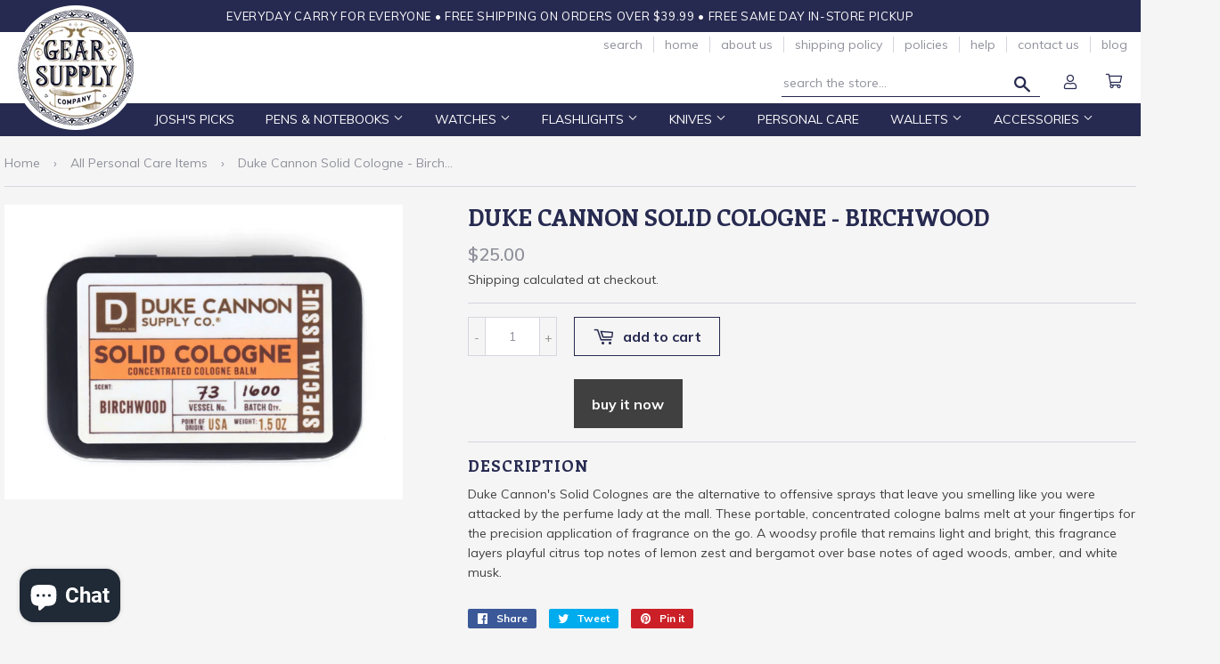

--- FILE ---
content_type: text/html; charset=utf-8
request_url: https://gearsupplyco.com/collections/all-personal-care-items/products/duke-cannon-solid-cologne-birchwood
body_size: 21277
content:
<!doctype html>
<html class="no-touch no-js">
<head>
<!-- Start of Booster Apps Seo-0.1-->
<title>Duke Cannon Solid Cologne - Birchwood | Gear Supply Company</title><meta name="description" content="Duke Cannon&#39;s Solid Colognes are the alternative to offensive sprays that leave you smelling like you were attacked by the perfume lady at the mall. These portable, concentrated cologne balms melt at your fingertips for the precision application o..." /><script type="application/ld+json">
  {
    "@context": "https://schema.org",
    "@type": "Organization",
    "name": "Gear Supply Company",
    "url": "https://gearsupplyco.com",
    "description": "Goods and Gear Supply for the discerning taste. Uniquely useful gifts for every special occasion on your list │Find Everyday Carry Items at Gear Supply Company | Cincinnati, OH │Knives Watches Pens Accessories Apparel Pens Watches Watch Straps Cases Flashlights Beard Personal Care Key Organizers Notebooks Walllets","image": "https://gearsupplyco.com/cdn/shop/t/19/assets/logo.png?v=123004900360828616211629392967",
      "logo": "https://gearsupplyco.com/cdn/shop/t/19/assets/logo.png?v=123004900360828616211629392967","sameAs": ["https://facebook.com/gearsupplycompany", "https://instagram.com/gear.supply.company", "https://youtube.com/channel/UCcT_JpQPvc1BV6UDrbbFF3w", "https://pinterest.com/gearsupplycompany/"],
    "telephone": "513-854-5530",
    "address": {
      "@type": "PostalAddress",
      "streetAddress": "50 Eswin Street",
      "addressLocality": "Cincinnati",
      "addressRegion": "Ohio",
      "postalCode": "45218",
      "addressCountry": "United States"
    }
  }
</script>

<script type="application/ld+json">
  {
    "@context": "https://schema.org",
    "@type": "WebSite",
    "name": "Gear Supply Company",
    "url": "https://gearsupplyco.com",
    "potentialAction": {
      "@type": "SearchAction",
      "query-input": "required name=query",
      "target": "https://gearsupplyco.com/search?q={query}"
    }
  }
</script><script type="application/ld+json">
  {
    "@context": "https://schema.org",
    "@type": "Product",
    "name": "Duke Cannon Solid Cologne - Birchwood",
    "brand": {"@type": "Brand","name": "Duke Cannon"},
    "sku": "BIRCHWOOD",
    "mpn": "850300008943",
    "description": "Duke Cannon's Solid Colognes are the alternative to offensive sprays that leave you smelling like you were attacked by the perfume lady at the mall. These portable, concentrated cologne balms melt at your fingertips for the precision application of fragrance on the go. A woodsy profile that remains light and bright, this fragrance layers playful citrus top notes of lemon zest and bergamot over base notes of aged woods, amber, and white musk.",
    "url": "https://gearsupplyco.com/products/duke-cannon-solid-cologne-birchwood","image": "https://gearsupplyco.com/cdn/shop/products/ScreenShot2020-09-24at1.28.05PM_714x.png?v=1601146090","itemCondition": "https://schema.org/NewCondition",
    "offers": [{
          "@type": "Offer","price": "25.00","priceCurrency": "USD",
          "itemCondition": "https://schema.org/NewCondition",
          "url": "https://gearsupplyco.com/products/duke-cannon-solid-cologne-birchwood?variant=32858362839115",
          "sku": "BIRCHWOOD",
          "mpn": "850300008943",
          "availability" : "https://schema.org/InStock",
          "priceValidUntil": "2026-02-26","gtin12": "850300008943"}]}
</script>
<!-- end of Booster Apps SEO -->

  <script>(function(H){H.className=H.className.replace(/\bno-js\b/,'js')})(document.documentElement)</script>
  <!-- Basic page needs ================================================== -->
  <meta charset="utf-8">
  <meta http-equiv="X-UA-Compatible" content="IE=edge,chrome=1">

  
  <link rel="shortcut icon" href="//gearsupplyco.com/cdn/shop/files/logo-bordered_32x32.png?v=1613544481" type="image/png" />
  

  <!-- Title and description ================================================== -->
  

  

  <!-- Product meta ================================================== -->
  <!-- /snippets/social-meta-tags.liquid -->




<meta property="og:site_name" content="Gear Supply Company">
<meta property="og:url" content="https://gearsupplyco.com/products/duke-cannon-solid-cologne-birchwood">
<meta property="og:title" content="Duke Cannon Solid Cologne - Birchwood">
<meta property="og:type" content="product">
<meta property="og:description" content="Duke Cannon&#39;s Solid Colognes are the alternative to offensive sprays that leave you smelling like you were attacked by the perfume lady at the mall. These portable, concentrated cologne balms melt at your fingertips for the precision application of fragrance on the go. A woodsy profile that remains light and bright, th">

  <meta property="og:price:amount" content="25.00">
  <meta property="og:price:currency" content="USD">

<meta property="og:image" content="http://gearsupplyco.com/cdn/shop/products/ScreenShot2020-09-24at1.28.05PM_1200x1200.png?v=1601146090">
<meta property="og:image:secure_url" content="https://gearsupplyco.com/cdn/shop/products/ScreenShot2020-09-24at1.28.05PM_1200x1200.png?v=1601146090">


<meta name="twitter:card" content="summary_large_image">
<meta name="twitter:title" content="Duke Cannon Solid Cologne - Birchwood">
<meta name="twitter:description" content="Duke Cannon&#39;s Solid Colognes are the alternative to offensive sprays that leave you smelling like you were attacked by the perfume lady at the mall. These portable, concentrated cologne balms melt at your fingertips for the precision application of fragrance on the go. A woodsy profile that remains light and bright, th">


  <!-- Helpers ================================================== -->
  <link rel="canonical" href="https://gearsupplyco.com/products/duke-cannon-solid-cologne-birchwood">
  <meta name="viewport" content="width=device-width,initial-scale=1">

  <!-- CSS ================================================== -->
  <link href="//gearsupplyco.com/cdn/shop/t/19/assets/theme.scss.css?v=113523535672740476461702550017" rel="stylesheet" type="text/css" media="all" />
  <link href="//gearsupplyco.com/cdn/shop/t/19/assets/theme-custom.scss.css?v=121397431056707104491629392972" rel="stylesheet" type="text/css" media="all" />

  <!-- Header hook for plugins ================================================== -->
  <script>window.performance && window.performance.mark && window.performance.mark('shopify.content_for_header.start');</script><meta name="facebook-domain-verification" content="3m8ebmszxo4dxvz804swoiur9qmd5j">
<meta id="shopify-digital-wallet" name="shopify-digital-wallet" content="/1316192308/digital_wallets/dialog">
<meta name="shopify-checkout-api-token" content="1a06f3adf8d985403f14d97fe2380d30">
<meta id="in-context-paypal-metadata" data-shop-id="1316192308" data-venmo-supported="true" data-environment="production" data-locale="en_US" data-paypal-v4="true" data-currency="USD">
<link rel="alternate" type="application/json+oembed" href="https://gearsupplyco.com/products/duke-cannon-solid-cologne-birchwood.oembed">
<script async="async" src="/checkouts/internal/preloads.js?locale=en-US"></script>
<script id="shopify-features" type="application/json">{"accessToken":"1a06f3adf8d985403f14d97fe2380d30","betas":["rich-media-storefront-analytics"],"domain":"gearsupplyco.com","predictiveSearch":true,"shopId":1316192308,"locale":"en"}</script>
<script>var Shopify = Shopify || {};
Shopify.shop = "thegearhq-com.myshopify.com";
Shopify.locale = "en";
Shopify.currency = {"active":"USD","rate":"1.0"};
Shopify.country = "US";
Shopify.theme = {"name":"NinjaTemplates Theme with Installments message","id":126208508101,"schema_name":"Supply","schema_version":"8.9.7","theme_store_id":679,"role":"main"};
Shopify.theme.handle = "null";
Shopify.theme.style = {"id":null,"handle":null};
Shopify.cdnHost = "gearsupplyco.com/cdn";
Shopify.routes = Shopify.routes || {};
Shopify.routes.root = "/";</script>
<script type="module">!function(o){(o.Shopify=o.Shopify||{}).modules=!0}(window);</script>
<script>!function(o){function n(){var o=[];function n(){o.push(Array.prototype.slice.apply(arguments))}return n.q=o,n}var t=o.Shopify=o.Shopify||{};t.loadFeatures=n(),t.autoloadFeatures=n()}(window);</script>
<script id="shop-js-analytics" type="application/json">{"pageType":"product"}</script>
<script defer="defer" async type="module" src="//gearsupplyco.com/cdn/shopifycloud/shop-js/modules/v2/client.init-shop-cart-sync_BT-GjEfc.en.esm.js"></script>
<script defer="defer" async type="module" src="//gearsupplyco.com/cdn/shopifycloud/shop-js/modules/v2/chunk.common_D58fp_Oc.esm.js"></script>
<script defer="defer" async type="module" src="//gearsupplyco.com/cdn/shopifycloud/shop-js/modules/v2/chunk.modal_xMitdFEc.esm.js"></script>
<script type="module">
  await import("//gearsupplyco.com/cdn/shopifycloud/shop-js/modules/v2/client.init-shop-cart-sync_BT-GjEfc.en.esm.js");
await import("//gearsupplyco.com/cdn/shopifycloud/shop-js/modules/v2/chunk.common_D58fp_Oc.esm.js");
await import("//gearsupplyco.com/cdn/shopifycloud/shop-js/modules/v2/chunk.modal_xMitdFEc.esm.js");

  window.Shopify.SignInWithShop?.initShopCartSync?.({"fedCMEnabled":true,"windoidEnabled":true});

</script>
<script>(function() {
  var isLoaded = false;
  function asyncLoad() {
    if (isLoaded) return;
    isLoaded = true;
    var urls = ["https:\/\/js.smile.io\/v1\/smile-shopify.js?shop=thegearhq-com.myshopify.com","https:\/\/chimpstatic.com\/mcjs-connected\/js\/users\/8a04b04f5c46ddbab178de221\/19dfdf7b82c3f0c891dc420d6.js?shop=thegearhq-com.myshopify.com"];
    for (var i = 0; i < urls.length; i++) {
      var s = document.createElement('script');
      s.type = 'text/javascript';
      s.async = true;
      s.src = urls[i];
      var x = document.getElementsByTagName('script')[0];
      x.parentNode.insertBefore(s, x);
    }
  };
  if(window.attachEvent) {
    window.attachEvent('onload', asyncLoad);
  } else {
    window.addEventListener('load', asyncLoad, false);
  }
})();</script>
<script id="__st">var __st={"a":1316192308,"offset":-18000,"reqid":"59980fdb-7944-480d-b1fb-b593c0cd1aa3-1769490715","pageurl":"gearsupplyco.com\/collections\/all-personal-care-items\/products\/duke-cannon-solid-cologne-birchwood","u":"81dd5edafc1f","p":"product","rtyp":"product","rid":4672318865483};</script>
<script>window.ShopifyPaypalV4VisibilityTracking = true;</script>
<script id="captcha-bootstrap">!function(){'use strict';const t='contact',e='account',n='new_comment',o=[[t,t],['blogs',n],['comments',n],[t,'customer']],c=[[e,'customer_login'],[e,'guest_login'],[e,'recover_customer_password'],[e,'create_customer']],r=t=>t.map((([t,e])=>`form[action*='/${t}']:not([data-nocaptcha='true']) input[name='form_type'][value='${e}']`)).join(','),a=t=>()=>t?[...document.querySelectorAll(t)].map((t=>t.form)):[];function s(){const t=[...o],e=r(t);return a(e)}const i='password',u='form_key',d=['recaptcha-v3-token','g-recaptcha-response','h-captcha-response',i],f=()=>{try{return window.sessionStorage}catch{return}},m='__shopify_v',_=t=>t.elements[u];function p(t,e,n=!1){try{const o=window.sessionStorage,c=JSON.parse(o.getItem(e)),{data:r}=function(t){const{data:e,action:n}=t;return t[m]||n?{data:e,action:n}:{data:t,action:n}}(c);for(const[e,n]of Object.entries(r))t.elements[e]&&(t.elements[e].value=n);n&&o.removeItem(e)}catch(o){console.error('form repopulation failed',{error:o})}}const l='form_type',E='cptcha';function T(t){t.dataset[E]=!0}const w=window,h=w.document,L='Shopify',v='ce_forms',y='captcha';let A=!1;((t,e)=>{const n=(g='f06e6c50-85a8-45c8-87d0-21a2b65856fe',I='https://cdn.shopify.com/shopifycloud/storefront-forms-hcaptcha/ce_storefront_forms_captcha_hcaptcha.v1.5.2.iife.js',D={infoText:'Protected by hCaptcha',privacyText:'Privacy',termsText:'Terms'},(t,e,n)=>{const o=w[L][v],c=o.bindForm;if(c)return c(t,g,e,D).then(n);var r;o.q.push([[t,g,e,D],n]),r=I,A||(h.body.append(Object.assign(h.createElement('script'),{id:'captcha-provider',async:!0,src:r})),A=!0)});var g,I,D;w[L]=w[L]||{},w[L][v]=w[L][v]||{},w[L][v].q=[],w[L][y]=w[L][y]||{},w[L][y].protect=function(t,e){n(t,void 0,e),T(t)},Object.freeze(w[L][y]),function(t,e,n,w,h,L){const[v,y,A,g]=function(t,e,n){const i=e?o:[],u=t?c:[],d=[...i,...u],f=r(d),m=r(i),_=r(d.filter((([t,e])=>n.includes(e))));return[a(f),a(m),a(_),s()]}(w,h,L),I=t=>{const e=t.target;return e instanceof HTMLFormElement?e:e&&e.form},D=t=>v().includes(t);t.addEventListener('submit',(t=>{const e=I(t);if(!e)return;const n=D(e)&&!e.dataset.hcaptchaBound&&!e.dataset.recaptchaBound,o=_(e),c=g().includes(e)&&(!o||!o.value);(n||c)&&t.preventDefault(),c&&!n&&(function(t){try{if(!f())return;!function(t){const e=f();if(!e)return;const n=_(t);if(!n)return;const o=n.value;o&&e.removeItem(o)}(t);const e=Array.from(Array(32),(()=>Math.random().toString(36)[2])).join('');!function(t,e){_(t)||t.append(Object.assign(document.createElement('input'),{type:'hidden',name:u})),t.elements[u].value=e}(t,e),function(t,e){const n=f();if(!n)return;const o=[...t.querySelectorAll(`input[type='${i}']`)].map((({name:t})=>t)),c=[...d,...o],r={};for(const[a,s]of new FormData(t).entries())c.includes(a)||(r[a]=s);n.setItem(e,JSON.stringify({[m]:1,action:t.action,data:r}))}(t,e)}catch(e){console.error('failed to persist form',e)}}(e),e.submit())}));const S=(t,e)=>{t&&!t.dataset[E]&&(n(t,e.some((e=>e===t))),T(t))};for(const o of['focusin','change'])t.addEventListener(o,(t=>{const e=I(t);D(e)&&S(e,y())}));const B=e.get('form_key'),M=e.get(l),P=B&&M;t.addEventListener('DOMContentLoaded',(()=>{const t=y();if(P)for(const e of t)e.elements[l].value===M&&p(e,B);[...new Set([...A(),...v().filter((t=>'true'===t.dataset.shopifyCaptcha))])].forEach((e=>S(e,t)))}))}(h,new URLSearchParams(w.location.search),n,t,e,['guest_login'])})(!0,!0)}();</script>
<script integrity="sha256-4kQ18oKyAcykRKYeNunJcIwy7WH5gtpwJnB7kiuLZ1E=" data-source-attribution="shopify.loadfeatures" defer="defer" src="//gearsupplyco.com/cdn/shopifycloud/storefront/assets/storefront/load_feature-a0a9edcb.js" crossorigin="anonymous"></script>
<script data-source-attribution="shopify.dynamic_checkout.dynamic.init">var Shopify=Shopify||{};Shopify.PaymentButton=Shopify.PaymentButton||{isStorefrontPortableWallets:!0,init:function(){window.Shopify.PaymentButton.init=function(){};var t=document.createElement("script");t.src="https://gearsupplyco.com/cdn/shopifycloud/portable-wallets/latest/portable-wallets.en.js",t.type="module",document.head.appendChild(t)}};
</script>
<script data-source-attribution="shopify.dynamic_checkout.buyer_consent">
  function portableWalletsHideBuyerConsent(e){var t=document.getElementById("shopify-buyer-consent"),n=document.getElementById("shopify-subscription-policy-button");t&&n&&(t.classList.add("hidden"),t.setAttribute("aria-hidden","true"),n.removeEventListener("click",e))}function portableWalletsShowBuyerConsent(e){var t=document.getElementById("shopify-buyer-consent"),n=document.getElementById("shopify-subscription-policy-button");t&&n&&(t.classList.remove("hidden"),t.removeAttribute("aria-hidden"),n.addEventListener("click",e))}window.Shopify?.PaymentButton&&(window.Shopify.PaymentButton.hideBuyerConsent=portableWalletsHideBuyerConsent,window.Shopify.PaymentButton.showBuyerConsent=portableWalletsShowBuyerConsent);
</script>
<script>
  function portableWalletsCleanup(e){e&&e.src&&console.error("Failed to load portable wallets script "+e.src);var t=document.querySelectorAll("shopify-accelerated-checkout .shopify-payment-button__skeleton, shopify-accelerated-checkout-cart .wallet-cart-button__skeleton"),e=document.getElementById("shopify-buyer-consent");for(let e=0;e<t.length;e++)t[e].remove();e&&e.remove()}function portableWalletsNotLoadedAsModule(e){e instanceof ErrorEvent&&"string"==typeof e.message&&e.message.includes("import.meta")&&"string"==typeof e.filename&&e.filename.includes("portable-wallets")&&(window.removeEventListener("error",portableWalletsNotLoadedAsModule),window.Shopify.PaymentButton.failedToLoad=e,"loading"===document.readyState?document.addEventListener("DOMContentLoaded",window.Shopify.PaymentButton.init):window.Shopify.PaymentButton.init())}window.addEventListener("error",portableWalletsNotLoadedAsModule);
</script>

<script type="module" src="https://gearsupplyco.com/cdn/shopifycloud/portable-wallets/latest/portable-wallets.en.js" onError="portableWalletsCleanup(this)" crossorigin="anonymous"></script>
<script nomodule>
  document.addEventListener("DOMContentLoaded", portableWalletsCleanup);
</script>

<link id="shopify-accelerated-checkout-styles" rel="stylesheet" media="screen" href="https://gearsupplyco.com/cdn/shopifycloud/portable-wallets/latest/accelerated-checkout-backwards-compat.css" crossorigin="anonymous">
<style id="shopify-accelerated-checkout-cart">
        #shopify-buyer-consent {
  margin-top: 1em;
  display: inline-block;
  width: 100%;
}

#shopify-buyer-consent.hidden {
  display: none;
}

#shopify-subscription-policy-button {
  background: none;
  border: none;
  padding: 0;
  text-decoration: underline;
  font-size: inherit;
  cursor: pointer;
}

#shopify-subscription-policy-button::before {
  box-shadow: none;
}

      </style>

<script>window.performance && window.performance.mark && window.performance.mark('shopify.content_for_header.end');</script>

  
  

  <script src="//gearsupplyco.com/cdn/shop/t/19/assets/jquery-2.2.3.min.js?v=58211863146907186831629392965" type="text/javascript"></script>

  <script src="//gearsupplyco.com/cdn/shop/t/19/assets/lazysizes.min.js?v=8147953233334221341629392966" async="async"></script>
  <script src="//gearsupplyco.com/cdn/shop/t/19/assets/vendor.js?v=106177282645720727331629392977" defer="defer"></script>
  <script src="//gearsupplyco.com/cdn/shop/t/19/assets/theme.js?v=97260295585306438561629392988" defer="defer"></script>


<script src="https://cdn.shopify.com/extensions/e8878072-2f6b-4e89-8082-94b04320908d/inbox-1254/assets/inbox-chat-loader.js" type="text/javascript" defer="defer"></script>
<link href="https://monorail-edge.shopifysvc.com" rel="dns-prefetch">
<script>(function(){if ("sendBeacon" in navigator && "performance" in window) {try {var session_token_from_headers = performance.getEntriesByType('navigation')[0].serverTiming.find(x => x.name == '_s').description;} catch {var session_token_from_headers = undefined;}var session_cookie_matches = document.cookie.match(/_shopify_s=([^;]*)/);var session_token_from_cookie = session_cookie_matches && session_cookie_matches.length === 2 ? session_cookie_matches[1] : "";var session_token = session_token_from_headers || session_token_from_cookie || "";function handle_abandonment_event(e) {var entries = performance.getEntries().filter(function(entry) {return /monorail-edge.shopifysvc.com/.test(entry.name);});if (!window.abandonment_tracked && entries.length === 0) {window.abandonment_tracked = true;var currentMs = Date.now();var navigation_start = performance.timing.navigationStart;var payload = {shop_id: 1316192308,url: window.location.href,navigation_start,duration: currentMs - navigation_start,session_token,page_type: "product"};window.navigator.sendBeacon("https://monorail-edge.shopifysvc.com/v1/produce", JSON.stringify({schema_id: "online_store_buyer_site_abandonment/1.1",payload: payload,metadata: {event_created_at_ms: currentMs,event_sent_at_ms: currentMs}}));}}window.addEventListener('pagehide', handle_abandonment_event);}}());</script>
<script id="web-pixels-manager-setup">(function e(e,d,r,n,o){if(void 0===o&&(o={}),!Boolean(null===(a=null===(i=window.Shopify)||void 0===i?void 0:i.analytics)||void 0===a?void 0:a.replayQueue)){var i,a;window.Shopify=window.Shopify||{};var t=window.Shopify;t.analytics=t.analytics||{};var s=t.analytics;s.replayQueue=[],s.publish=function(e,d,r){return s.replayQueue.push([e,d,r]),!0};try{self.performance.mark("wpm:start")}catch(e){}var l=function(){var e={modern:/Edge?\/(1{2}[4-9]|1[2-9]\d|[2-9]\d{2}|\d{4,})\.\d+(\.\d+|)|Firefox\/(1{2}[4-9]|1[2-9]\d|[2-9]\d{2}|\d{4,})\.\d+(\.\d+|)|Chrom(ium|e)\/(9{2}|\d{3,})\.\d+(\.\d+|)|(Maci|X1{2}).+ Version\/(15\.\d+|(1[6-9]|[2-9]\d|\d{3,})\.\d+)([,.]\d+|)( \(\w+\)|)( Mobile\/\w+|) Safari\/|Chrome.+OPR\/(9{2}|\d{3,})\.\d+\.\d+|(CPU[ +]OS|iPhone[ +]OS|CPU[ +]iPhone|CPU IPhone OS|CPU iPad OS)[ +]+(15[._]\d+|(1[6-9]|[2-9]\d|\d{3,})[._]\d+)([._]\d+|)|Android:?[ /-](13[3-9]|1[4-9]\d|[2-9]\d{2}|\d{4,})(\.\d+|)(\.\d+|)|Android.+Firefox\/(13[5-9]|1[4-9]\d|[2-9]\d{2}|\d{4,})\.\d+(\.\d+|)|Android.+Chrom(ium|e)\/(13[3-9]|1[4-9]\d|[2-9]\d{2}|\d{4,})\.\d+(\.\d+|)|SamsungBrowser\/([2-9]\d|\d{3,})\.\d+/,legacy:/Edge?\/(1[6-9]|[2-9]\d|\d{3,})\.\d+(\.\d+|)|Firefox\/(5[4-9]|[6-9]\d|\d{3,})\.\d+(\.\d+|)|Chrom(ium|e)\/(5[1-9]|[6-9]\d|\d{3,})\.\d+(\.\d+|)([\d.]+$|.*Safari\/(?![\d.]+ Edge\/[\d.]+$))|(Maci|X1{2}).+ Version\/(10\.\d+|(1[1-9]|[2-9]\d|\d{3,})\.\d+)([,.]\d+|)( \(\w+\)|)( Mobile\/\w+|) Safari\/|Chrome.+OPR\/(3[89]|[4-9]\d|\d{3,})\.\d+\.\d+|(CPU[ +]OS|iPhone[ +]OS|CPU[ +]iPhone|CPU IPhone OS|CPU iPad OS)[ +]+(10[._]\d+|(1[1-9]|[2-9]\d|\d{3,})[._]\d+)([._]\d+|)|Android:?[ /-](13[3-9]|1[4-9]\d|[2-9]\d{2}|\d{4,})(\.\d+|)(\.\d+|)|Mobile Safari.+OPR\/([89]\d|\d{3,})\.\d+\.\d+|Android.+Firefox\/(13[5-9]|1[4-9]\d|[2-9]\d{2}|\d{4,})\.\d+(\.\d+|)|Android.+Chrom(ium|e)\/(13[3-9]|1[4-9]\d|[2-9]\d{2}|\d{4,})\.\d+(\.\d+|)|Android.+(UC? ?Browser|UCWEB|U3)[ /]?(15\.([5-9]|\d{2,})|(1[6-9]|[2-9]\d|\d{3,})\.\d+)\.\d+|SamsungBrowser\/(5\.\d+|([6-9]|\d{2,})\.\d+)|Android.+MQ{2}Browser\/(14(\.(9|\d{2,})|)|(1[5-9]|[2-9]\d|\d{3,})(\.\d+|))(\.\d+|)|K[Aa][Ii]OS\/(3\.\d+|([4-9]|\d{2,})\.\d+)(\.\d+|)/},d=e.modern,r=e.legacy,n=navigator.userAgent;return n.match(d)?"modern":n.match(r)?"legacy":"unknown"}(),u="modern"===l?"modern":"legacy",c=(null!=n?n:{modern:"",legacy:""})[u],f=function(e){return[e.baseUrl,"/wpm","/b",e.hashVersion,"modern"===e.buildTarget?"m":"l",".js"].join("")}({baseUrl:d,hashVersion:r,buildTarget:u}),m=function(e){var d=e.version,r=e.bundleTarget,n=e.surface,o=e.pageUrl,i=e.monorailEndpoint;return{emit:function(e){var a=e.status,t=e.errorMsg,s=(new Date).getTime(),l=JSON.stringify({metadata:{event_sent_at_ms:s},events:[{schema_id:"web_pixels_manager_load/3.1",payload:{version:d,bundle_target:r,page_url:o,status:a,surface:n,error_msg:t},metadata:{event_created_at_ms:s}}]});if(!i)return console&&console.warn&&console.warn("[Web Pixels Manager] No Monorail endpoint provided, skipping logging."),!1;try{return self.navigator.sendBeacon.bind(self.navigator)(i,l)}catch(e){}var u=new XMLHttpRequest;try{return u.open("POST",i,!0),u.setRequestHeader("Content-Type","text/plain"),u.send(l),!0}catch(e){return console&&console.warn&&console.warn("[Web Pixels Manager] Got an unhandled error while logging to Monorail."),!1}}}}({version:r,bundleTarget:l,surface:e.surface,pageUrl:self.location.href,monorailEndpoint:e.monorailEndpoint});try{o.browserTarget=l,function(e){var d=e.src,r=e.async,n=void 0===r||r,o=e.onload,i=e.onerror,a=e.sri,t=e.scriptDataAttributes,s=void 0===t?{}:t,l=document.createElement("script"),u=document.querySelector("head"),c=document.querySelector("body");if(l.async=n,l.src=d,a&&(l.integrity=a,l.crossOrigin="anonymous"),s)for(var f in s)if(Object.prototype.hasOwnProperty.call(s,f))try{l.dataset[f]=s[f]}catch(e){}if(o&&l.addEventListener("load",o),i&&l.addEventListener("error",i),u)u.appendChild(l);else{if(!c)throw new Error("Did not find a head or body element to append the script");c.appendChild(l)}}({src:f,async:!0,onload:function(){if(!function(){var e,d;return Boolean(null===(d=null===(e=window.Shopify)||void 0===e?void 0:e.analytics)||void 0===d?void 0:d.initialized)}()){var d=window.webPixelsManager.init(e)||void 0;if(d){var r=window.Shopify.analytics;r.replayQueue.forEach((function(e){var r=e[0],n=e[1],o=e[2];d.publishCustomEvent(r,n,o)})),r.replayQueue=[],r.publish=d.publishCustomEvent,r.visitor=d.visitor,r.initialized=!0}}},onerror:function(){return m.emit({status:"failed",errorMsg:"".concat(f," has failed to load")})},sri:function(e){var d=/^sha384-[A-Za-z0-9+/=]+$/;return"string"==typeof e&&d.test(e)}(c)?c:"",scriptDataAttributes:o}),m.emit({status:"loading"})}catch(e){m.emit({status:"failed",errorMsg:(null==e?void 0:e.message)||"Unknown error"})}}})({shopId: 1316192308,storefrontBaseUrl: "https://gearsupplyco.com",extensionsBaseUrl: "https://extensions.shopifycdn.com/cdn/shopifycloud/web-pixels-manager",monorailEndpoint: "https://monorail-edge.shopifysvc.com/unstable/produce_batch",surface: "storefront-renderer",enabledBetaFlags: ["2dca8a86"],webPixelsConfigList: [{"id":"163905777","configuration":"{\"pixel_id\":\"453147495278207\",\"pixel_type\":\"facebook_pixel\",\"metaapp_system_user_token\":\"-\"}","eventPayloadVersion":"v1","runtimeContext":"OPEN","scriptVersion":"ca16bc87fe92b6042fbaa3acc2fbdaa6","type":"APP","apiClientId":2329312,"privacyPurposes":["ANALYTICS","MARKETING","SALE_OF_DATA"],"dataSharingAdjustments":{"protectedCustomerApprovalScopes":["read_customer_address","read_customer_email","read_customer_name","read_customer_personal_data","read_customer_phone"]}},{"id":"67830001","configuration":"{\"tagID\":\"2613208826745\"}","eventPayloadVersion":"v1","runtimeContext":"STRICT","scriptVersion":"18031546ee651571ed29edbe71a3550b","type":"APP","apiClientId":3009811,"privacyPurposes":["ANALYTICS","MARKETING","SALE_OF_DATA"],"dataSharingAdjustments":{"protectedCustomerApprovalScopes":["read_customer_address","read_customer_email","read_customer_name","read_customer_personal_data","read_customer_phone"]}},{"id":"67961073","eventPayloadVersion":"v1","runtimeContext":"LAX","scriptVersion":"1","type":"CUSTOM","privacyPurposes":["ANALYTICS"],"name":"Google Analytics tag (migrated)"},{"id":"shopify-app-pixel","configuration":"{}","eventPayloadVersion":"v1","runtimeContext":"STRICT","scriptVersion":"0450","apiClientId":"shopify-pixel","type":"APP","privacyPurposes":["ANALYTICS","MARKETING"]},{"id":"shopify-custom-pixel","eventPayloadVersion":"v1","runtimeContext":"LAX","scriptVersion":"0450","apiClientId":"shopify-pixel","type":"CUSTOM","privacyPurposes":["ANALYTICS","MARKETING"]}],isMerchantRequest: false,initData: {"shop":{"name":"Gear Supply Company","paymentSettings":{"currencyCode":"USD"},"myshopifyDomain":"thegearhq-com.myshopify.com","countryCode":"US","storefrontUrl":"https:\/\/gearsupplyco.com"},"customer":null,"cart":null,"checkout":null,"productVariants":[{"price":{"amount":25.0,"currencyCode":"USD"},"product":{"title":"Duke Cannon Solid Cologne - Birchwood","vendor":"Duke Cannon","id":"4672318865483","untranslatedTitle":"Duke Cannon Solid Cologne - Birchwood","url":"\/products\/duke-cannon-solid-cologne-birchwood","type":"Personal Care"},"id":"32858362839115","image":{"src":"\/\/gearsupplyco.com\/cdn\/shop\/products\/ScreenShot2020-09-24at1.28.05PM.png?v=1601146090"},"sku":"BIRCHWOOD","title":"Default Title","untranslatedTitle":"Default Title"}],"purchasingCompany":null},},"https://gearsupplyco.com/cdn","fcfee988w5aeb613cpc8e4bc33m6693e112",{"modern":"","legacy":""},{"shopId":"1316192308","storefrontBaseUrl":"https:\/\/gearsupplyco.com","extensionBaseUrl":"https:\/\/extensions.shopifycdn.com\/cdn\/shopifycloud\/web-pixels-manager","surface":"storefront-renderer","enabledBetaFlags":"[\"2dca8a86\"]","isMerchantRequest":"false","hashVersion":"fcfee988w5aeb613cpc8e4bc33m6693e112","publish":"custom","events":"[[\"page_viewed\",{}],[\"product_viewed\",{\"productVariant\":{\"price\":{\"amount\":25.0,\"currencyCode\":\"USD\"},\"product\":{\"title\":\"Duke Cannon Solid Cologne - Birchwood\",\"vendor\":\"Duke Cannon\",\"id\":\"4672318865483\",\"untranslatedTitle\":\"Duke Cannon Solid Cologne - Birchwood\",\"url\":\"\/products\/duke-cannon-solid-cologne-birchwood\",\"type\":\"Personal Care\"},\"id\":\"32858362839115\",\"image\":{\"src\":\"\/\/gearsupplyco.com\/cdn\/shop\/products\/ScreenShot2020-09-24at1.28.05PM.png?v=1601146090\"},\"sku\":\"BIRCHWOOD\",\"title\":\"Default Title\",\"untranslatedTitle\":\"Default Title\"}}]]"});</script><script>
  window.ShopifyAnalytics = window.ShopifyAnalytics || {};
  window.ShopifyAnalytics.meta = window.ShopifyAnalytics.meta || {};
  window.ShopifyAnalytics.meta.currency = 'USD';
  var meta = {"product":{"id":4672318865483,"gid":"gid:\/\/shopify\/Product\/4672318865483","vendor":"Duke Cannon","type":"Personal Care","handle":"duke-cannon-solid-cologne-birchwood","variants":[{"id":32858362839115,"price":2500,"name":"Duke Cannon Solid Cologne - Birchwood","public_title":null,"sku":"BIRCHWOOD"}],"remote":false},"page":{"pageType":"product","resourceType":"product","resourceId":4672318865483,"requestId":"59980fdb-7944-480d-b1fb-b593c0cd1aa3-1769490715"}};
  for (var attr in meta) {
    window.ShopifyAnalytics.meta[attr] = meta[attr];
  }
</script>
<script class="analytics">
  (function () {
    var customDocumentWrite = function(content) {
      var jquery = null;

      if (window.jQuery) {
        jquery = window.jQuery;
      } else if (window.Checkout && window.Checkout.$) {
        jquery = window.Checkout.$;
      }

      if (jquery) {
        jquery('body').append(content);
      }
    };

    var hasLoggedConversion = function(token) {
      if (token) {
        return document.cookie.indexOf('loggedConversion=' + token) !== -1;
      }
      return false;
    }

    var setCookieIfConversion = function(token) {
      if (token) {
        var twoMonthsFromNow = new Date(Date.now());
        twoMonthsFromNow.setMonth(twoMonthsFromNow.getMonth() + 2);

        document.cookie = 'loggedConversion=' + token + '; expires=' + twoMonthsFromNow;
      }
    }

    var trekkie = window.ShopifyAnalytics.lib = window.trekkie = window.trekkie || [];
    if (trekkie.integrations) {
      return;
    }
    trekkie.methods = [
      'identify',
      'page',
      'ready',
      'track',
      'trackForm',
      'trackLink'
    ];
    trekkie.factory = function(method) {
      return function() {
        var args = Array.prototype.slice.call(arguments);
        args.unshift(method);
        trekkie.push(args);
        return trekkie;
      };
    };
    for (var i = 0; i < trekkie.methods.length; i++) {
      var key = trekkie.methods[i];
      trekkie[key] = trekkie.factory(key);
    }
    trekkie.load = function(config) {
      trekkie.config = config || {};
      trekkie.config.initialDocumentCookie = document.cookie;
      var first = document.getElementsByTagName('script')[0];
      var script = document.createElement('script');
      script.type = 'text/javascript';
      script.onerror = function(e) {
        var scriptFallback = document.createElement('script');
        scriptFallback.type = 'text/javascript';
        scriptFallback.onerror = function(error) {
                var Monorail = {
      produce: function produce(monorailDomain, schemaId, payload) {
        var currentMs = new Date().getTime();
        var event = {
          schema_id: schemaId,
          payload: payload,
          metadata: {
            event_created_at_ms: currentMs,
            event_sent_at_ms: currentMs
          }
        };
        return Monorail.sendRequest("https://" + monorailDomain + "/v1/produce", JSON.stringify(event));
      },
      sendRequest: function sendRequest(endpointUrl, payload) {
        // Try the sendBeacon API
        if (window && window.navigator && typeof window.navigator.sendBeacon === 'function' && typeof window.Blob === 'function' && !Monorail.isIos12()) {
          var blobData = new window.Blob([payload], {
            type: 'text/plain'
          });

          if (window.navigator.sendBeacon(endpointUrl, blobData)) {
            return true;
          } // sendBeacon was not successful

        } // XHR beacon

        var xhr = new XMLHttpRequest();

        try {
          xhr.open('POST', endpointUrl);
          xhr.setRequestHeader('Content-Type', 'text/plain');
          xhr.send(payload);
        } catch (e) {
          console.log(e);
        }

        return false;
      },
      isIos12: function isIos12() {
        return window.navigator.userAgent.lastIndexOf('iPhone; CPU iPhone OS 12_') !== -1 || window.navigator.userAgent.lastIndexOf('iPad; CPU OS 12_') !== -1;
      }
    };
    Monorail.produce('monorail-edge.shopifysvc.com',
      'trekkie_storefront_load_errors/1.1',
      {shop_id: 1316192308,
      theme_id: 126208508101,
      app_name: "storefront",
      context_url: window.location.href,
      source_url: "//gearsupplyco.com/cdn/s/trekkie.storefront.a804e9514e4efded663580eddd6991fcc12b5451.min.js"});

        };
        scriptFallback.async = true;
        scriptFallback.src = '//gearsupplyco.com/cdn/s/trekkie.storefront.a804e9514e4efded663580eddd6991fcc12b5451.min.js';
        first.parentNode.insertBefore(scriptFallback, first);
      };
      script.async = true;
      script.src = '//gearsupplyco.com/cdn/s/trekkie.storefront.a804e9514e4efded663580eddd6991fcc12b5451.min.js';
      first.parentNode.insertBefore(script, first);
    };
    trekkie.load(
      {"Trekkie":{"appName":"storefront","development":false,"defaultAttributes":{"shopId":1316192308,"isMerchantRequest":null,"themeId":126208508101,"themeCityHash":"12640051530498543082","contentLanguage":"en","currency":"USD","eventMetadataId":"73623988-384e-41b7-a54e-f8aea73e13fb"},"isServerSideCookieWritingEnabled":true,"monorailRegion":"shop_domain","enabledBetaFlags":["65f19447"]},"Session Attribution":{},"S2S":{"facebookCapiEnabled":true,"source":"trekkie-storefront-renderer","apiClientId":580111}}
    );

    var loaded = false;
    trekkie.ready(function() {
      if (loaded) return;
      loaded = true;

      window.ShopifyAnalytics.lib = window.trekkie;

      var originalDocumentWrite = document.write;
      document.write = customDocumentWrite;
      try { window.ShopifyAnalytics.merchantGoogleAnalytics.call(this); } catch(error) {};
      document.write = originalDocumentWrite;

      window.ShopifyAnalytics.lib.page(null,{"pageType":"product","resourceType":"product","resourceId":4672318865483,"requestId":"59980fdb-7944-480d-b1fb-b593c0cd1aa3-1769490715","shopifyEmitted":true});

      var match = window.location.pathname.match(/checkouts\/(.+)\/(thank_you|post_purchase)/)
      var token = match? match[1]: undefined;
      if (!hasLoggedConversion(token)) {
        setCookieIfConversion(token);
        window.ShopifyAnalytics.lib.track("Viewed Product",{"currency":"USD","variantId":32858362839115,"productId":4672318865483,"productGid":"gid:\/\/shopify\/Product\/4672318865483","name":"Duke Cannon Solid Cologne - Birchwood","price":"25.00","sku":"BIRCHWOOD","brand":"Duke Cannon","variant":null,"category":"Personal Care","nonInteraction":true,"remote":false},undefined,undefined,{"shopifyEmitted":true});
      window.ShopifyAnalytics.lib.track("monorail:\/\/trekkie_storefront_viewed_product\/1.1",{"currency":"USD","variantId":32858362839115,"productId":4672318865483,"productGid":"gid:\/\/shopify\/Product\/4672318865483","name":"Duke Cannon Solid Cologne - Birchwood","price":"25.00","sku":"BIRCHWOOD","brand":"Duke Cannon","variant":null,"category":"Personal Care","nonInteraction":true,"remote":false,"referer":"https:\/\/gearsupplyco.com\/collections\/all-personal-care-items\/products\/duke-cannon-solid-cologne-birchwood"});
      }
    });


        var eventsListenerScript = document.createElement('script');
        eventsListenerScript.async = true;
        eventsListenerScript.src = "//gearsupplyco.com/cdn/shopifycloud/storefront/assets/shop_events_listener-3da45d37.js";
        document.getElementsByTagName('head')[0].appendChild(eventsListenerScript);

})();</script>
  <script>
  if (!window.ga || (window.ga && typeof window.ga !== 'function')) {
    window.ga = function ga() {
      (window.ga.q = window.ga.q || []).push(arguments);
      if (window.Shopify && window.Shopify.analytics && typeof window.Shopify.analytics.publish === 'function') {
        window.Shopify.analytics.publish("ga_stub_called", {}, {sendTo: "google_osp_migration"});
      }
      console.error("Shopify's Google Analytics stub called with:", Array.from(arguments), "\nSee https://help.shopify.com/manual/promoting-marketing/pixels/pixel-migration#google for more information.");
    };
    if (window.Shopify && window.Shopify.analytics && typeof window.Shopify.analytics.publish === 'function') {
      window.Shopify.analytics.publish("ga_stub_initialized", {}, {sendTo: "google_osp_migration"});
    }
  }
</script>
<script
  defer
  src="https://gearsupplyco.com/cdn/shopifycloud/perf-kit/shopify-perf-kit-3.0.4.min.js"
  data-application="storefront-renderer"
  data-shop-id="1316192308"
  data-render-region="gcp-us-east1"
  data-page-type="product"
  data-theme-instance-id="126208508101"
  data-theme-name="Supply"
  data-theme-version="8.9.7"
  data-monorail-region="shop_domain"
  data-resource-timing-sampling-rate="10"
  data-shs="true"
  data-shs-beacon="true"
  data-shs-export-with-fetch="true"
  data-shs-logs-sample-rate="1"
  data-shs-beacon-endpoint="https://gearsupplyco.com/api/collect"
></script>
</head>

<body id="duke-cannon-solid-cologne-birchwood" class="template-product">

  <div id="shopify-section-header" class="shopify-section header-section"><header class="site-header" role="banner" data-section-id="header" data-section-type="header-section">

	<!-- header top promo bar -->
	<div class="header-01"><div class="wrapper">
		
			<div class="banner site-header--text-links">
				
				<p>EVERYDAY CARRY FOR EVERYONE  •  FREE SHIPPING ON ORDERS OVER $39.99 •  FREE SAME DAY IN-STORE PICKUP</p>
				
			</div>
		
	</div></div>

	<!-- header main -->
  	<div class="header-main"><div class="wrapper"><div class="grid--full">

		<!-- logo section -->
		<div class="grid-item large--one-half">
			<div class="h1 header-logo" itemscope itemtype="http://schema.org/Organization">
				<a href="/" itemprop="url">
					
					<img src="//gearsupplyco.com/cdn/shop/files/logo-bordered_140x.png?v=1613544481" srcset="//gearsupplyco.com/cdn/shop/files/logo-bordered_140x.png?v=1613544481 1x, //gearsupplyco.com/cdn/shop/files/logo-bordered_140x@2x.png?v=1613544481 2x" alt="" itemprop="logo" style="max-width:140px;">
				</a>
			</div>
		</div>

		<!-- right section -->
		<div class="grid-item large--one-half text-center large--text-right">

			<!-- top right navigation custom -->
			<div class="pages-menu">
				<a href="/search" title="">Search</a><a href="/" title="">Home</a><a href="/pages/about-us" title="">About Us</a><a href="/pages/shipping" title="">Shipping Policy</a><a href="/pages/terms-conditions" title="">Policies</a><a href="/pages/faq" title="">Help</a><a href="/pages/contact-us" title="">Contact Us</a><a href="/blogs/news" title="">Blog</a>
			</div>
				
			<div class="buttons-menu">
				<!-- search bar -->
				<form action="/search" method="get" class="search-bar" role="search">
  <input type="hidden" name="type" value="product">

  <input type="search" name="q" value="" placeholder="search the store..." aria-label="search the store...">
  <button type="submit" class="search-bar--submit icon-fallback-text">
    <span class="icon icon-search" aria-hidden="true"></span>
    <span class="fallback-text">Search</span>
  </button>
</form>

				
				<!-- account button -->
				<a href="/account" class="header-acct-btn">
					<span class="icon icon-acct"></span>Account
				</a>

				<!-- cart button -->
				<a href="/cart" class="header-cart-btn cart-toggle">
					<span class="icon icon-cart"></span>Cart
					<span class="cart-count cart-badge--desktop hidden-count">0</span>
				</a>
			</div>
			
		</div>
	</div></div></div>
  <meta name="p:domain_verify" content="7feb171ead516f4ff5f8251b86653923"/>
</header>

<div id="mobileNavBar">
	<div class="display-table-cell">
		<button class="menu-toggle mobileNavBar-link" aria-controls="navBar" aria-expanded="false"><span class="icon icon-hamburger" aria-hidden="true"></span>Menu</button>
	</div>
	<div class="display-table-cell">
		<a href="/cart" class="cart-toggle mobileNavBar-link">
			<span class="icon icon-cart"></span>
			Cart <span class="cart-count hidden-count">0</span>
		</a>
	</div>
</div>

<nav class="nav-bar" id="navBar" role="navigation">
	<div class="wrapper">
		<form action="/search" method="get" class="search-bar" role="search">
  <input type="hidden" name="type" value="product">

  <input type="search" name="q" value="" placeholder="search the store..." aria-label="search the store...">
  <button type="submit" class="search-bar--submit icon-fallback-text">
    <span class="icon icon-search" aria-hidden="true"></span>
    <span class="fallback-text">Search</span>
  </button>
</form>

		<ul class="mobile-nav" id="MobileNav">
  
  <li class="large--hide">
    <a href="/">Home</a>
  </li>
  
  
    
      <li>
        <a
          href="/collections/joshs-picks"
          class="mobile-nav--link"
          data-meganav-type="child"
          >
            Josh&#39;s Picks
        </a>
      </li>
    
  
    
      
      <li
        class="mobile-nav--has-dropdown "
        aria-haspopup="true">
        <a
          href="/collections/pens/pens"
          class="mobile-nav--link"
          data-meganav-type="parent"
          >
            Pens &amp; Notebooks
        </a>
        <button class="icon icon-arrow-down mobile-nav--button"
          aria-expanded="false"
          aria-label="Pens &amp; Notebooks Menu">
        </button>
        <ul
          id="MenuParent-2"
          class="mobile-nav--dropdown "
          data-meganav-dropdown>
          
            
              <li>
                <a
                  href="/collections/fisher-space-pens"
                  class="mobile-nav--link"
                  data-meganav-type="child"
                  >
                    Fisher Space Pen
                </a>
              </li>
            
          
            
              <li>
                <a
                  href="/collections/retro51"
                  class="mobile-nav--link"
                  data-meganav-type="child"
                  >
                    Retro51
                </a>
              </li>
            
          
            
              <li>
                <a
                  href="/collections/boker-plus"
                  class="mobile-nav--link"
                  data-meganav-type="child"
                  >
                    Boker Plus Pens
                </a>
              </li>
            
          
            
              <li>
                <a
                  href="/collections/prometheus-lights"
                  class="mobile-nav--link"
                  data-meganav-type="child"
                  >
                    Prometheus Lights
                </a>
              </li>
            
          
            
              <li>
                <a
                  href="/collections/sunderland-machine-works"
                  class="mobile-nav--link"
                  data-meganav-type="child"
                  >
                    Sunderland Machine Works
                </a>
              </li>
            
          
            
              <li>
                <a
                  href="/collections/notebooks/notebooks"
                  class="mobile-nav--link"
                  data-meganav-type="child"
                  >
                    Notebooks
                </a>
              </li>
            
          
            
              <li>
                <a
                  href="/collections/pens"
                  class="mobile-nav--link"
                  data-meganav-type="child"
                  >
                    All Pens
                </a>
              </li>
            
          
        </ul>
      </li>
    
  
    
      
      <li
        class="mobile-nav--has-dropdown "
        aria-haspopup="true">
        <a
          href="/collections/all-watches"
          class="mobile-nav--link"
          data-meganav-type="parent"
          >
            Watches
        </a>
        <button class="icon icon-arrow-down mobile-nav--button"
          aria-expanded="false"
          aria-label="Watches Menu">
        </button>
        <ul
          id="MenuParent-3"
          class="mobile-nav--dropdown "
          data-meganav-dropdown>
          
            
              <li>
                <a
                  href="/collections/blacklist"
                  class="mobile-nav--link"
                  data-meganav-type="child"
                  >
                    Blacklist
                </a>
              </li>
            
          
            
              <li>
                <a
                  href="/collections/timex-1"
                  class="mobile-nav--link"
                  data-meganav-type="child"
                  >
                    Timex
                </a>
              </li>
            
          
            
              <li>
                <a
                  href="/collections/hemel"
                  class="mobile-nav--link"
                  data-meganav-type="child"
                  >
                    Hemel
                </a>
              </li>
            
          
            
              <li>
                <a
                  href="/collections/klasern"
                  class="mobile-nav--link"
                  data-meganav-type="child"
                  >
                    Klasern
                </a>
              </li>
            
          
            
              <li>
                <a
                  href="/collections/straps"
                  class="mobile-nav--link"
                  data-meganav-type="child"
                  >
                    Watch Straps
                </a>
              </li>
            
          
            
              <li>
                <a
                  href="/collections/beyberk"
                  class="mobile-nav--link"
                  data-meganav-type="child"
                  >
                    Watch Cases
                </a>
              </li>
            
          
            
              <li>
                <a
                  href="/collections/all-watches"
                  class="mobile-nav--link"
                  data-meganav-type="child"
                  >
                    All Watches
                </a>
              </li>
            
          
            
              <li>
                <a
                  href="/collections/elliot-havok"
                  class="mobile-nav--link"
                  data-meganav-type="child"
                  >
                    Elliot Havok
                </a>
              </li>
            
          
        </ul>
      </li>
    
  
    
      
      <li
        class="mobile-nav--has-dropdown "
        aria-haspopup="true">
        <a
          href="/collections/flashlights/Flashlights"
          class="mobile-nav--link"
          data-meganav-type="parent"
          >
            Flashlights
        </a>
        <button class="icon icon-arrow-down mobile-nav--button"
          aria-expanded="false"
          aria-label="Flashlights Menu">
        </button>
        <ul
          id="MenuParent-4"
          class="mobile-nav--dropdown "
          data-meganav-dropdown>
          
            
              <li>
                <a
                  href="https://gearsupplyco.com/collections/flashlights/keysmart"
                  class="mobile-nav--link"
                  data-meganav-type="child"
                  >
                    KeySmart Flashlights
                </a>
              </li>
            
          
            
              <li>
                <a
                  href="/collections/light"
                  class="mobile-nav--link"
                  data-meganav-type="child"
                  >
                    Olight
                </a>
              </li>
            
          
            
              <li>
                <a
                  href="/collections/prometheus-lights-flashlights"
                  class="mobile-nav--link"
                  data-meganav-type="child"
                  >
                    Prometheus Lights
                </a>
              </li>
            
          
        </ul>
      </li>
    
  
    
      
      <li
        class="mobile-nav--has-dropdown "
        aria-haspopup="true">
        <a
          href="/collections/knives/knives"
          class="mobile-nav--link"
          data-meganav-type="parent"
          >
            Knives
        </a>
        <button class="icon icon-arrow-down mobile-nav--button"
          aria-expanded="false"
          aria-label="Knives Menu">
        </button>
        <ul
          id="MenuParent-5"
          class="mobile-nav--dropdown "
          data-meganav-dropdown>
          
            
              <li>
                <a
                  href="/collections/boker-plus-1"
                  class="mobile-nav--link"
                  data-meganav-type="child"
                  >
                    Boker Plus
                </a>
              </li>
            
          
            
              <li>
                <a
                  href="/collections/boker-magnum"
                  class="mobile-nav--link"
                  data-meganav-type="child"
                  >
                    Boker Magnum
                </a>
              </li>
            
          
            
              <li>
                <a
                  href="/collections/microtech"
                  class="mobile-nav--link"
                  data-meganav-type="child"
                  >
                    Microtech
                </a>
              </li>
            
          
            
              <li>
                <a
                  href="/collections/spyderco"
                  class="mobile-nav--link"
                  data-meganav-type="child"
                  >
                    SpyderCo
                </a>
              </li>
            
          
            
              <li>
                <a
                  href="/collections/victorinox"
                  class="mobile-nav--link"
                  data-meganav-type="child"
                  >
                    Victorinox
                </a>
              </li>
            
          
            
              <li>
                <a
                  href="/collections/heratic"
                  class="mobile-nav--link"
                  data-meganav-type="child"
                  >
                    Heretic
                </a>
              </li>
            
          
            
              <li>
                <a
                  href="/collections/serge-knife-co"
                  class="mobile-nav--link"
                  data-meganav-type="child"
                  >
                    Serge Knife Co.
                </a>
              </li>
            
          
            
              <li>
                <a
                  href="/collections/wesn"
                  class="mobile-nav--link"
                  data-meganav-type="child"
                  >
                    WESN
                </a>
              </li>
            
          
            
              <li>
                <a
                  href="/collections/chaves-ultramar"
                  class="mobile-nav--link"
                  data-meganav-type="child"
                  >
                    Chaves Ultramar
                </a>
              </li>
            
          
            
              <li>
                <a
                  href="/collections/knives"
                  class="mobile-nav--link"
                  data-meganav-type="child"
                  >
                    All Knives
                </a>
              </li>
            
          
        </ul>
      </li>
    
  
    
      <li>
        <a
          href="/collections/personal-care/personal-care"
          class="mobile-nav--link"
          data-meganav-type="child"
          >
            Personal Care
        </a>
      </li>
    
  
    
      
      <li
        class="mobile-nav--has-dropdown "
        aria-haspopup="true">
        <a
          href="/collections/wallets/wallets"
          class="mobile-nav--link"
          data-meganav-type="parent"
          >
            Wallets
        </a>
        <button class="icon icon-arrow-down mobile-nav--button"
          aria-expanded="false"
          aria-label="Wallets Menu">
        </button>
        <ul
          id="MenuParent-7"
          class="mobile-nav--dropdown "
          data-meganav-dropdown>
          
            
              <li>
                <a
                  href="/collections/secrid"
                  class="mobile-nav--link"
                  data-meganav-type="child"
                  >
                    Secrid
                </a>
              </li>
            
          
            
              <li>
                <a
                  href="/collections/elliot-havok-wallets"
                  class="mobile-nav--link"
                  data-meganav-type="child"
                  >
                    Elliot Havok
                </a>
              </li>
            
          
            
              <li>
                <a
                  href="/collections/kiko-leather-wallets"
                  class="mobile-nav--link"
                  data-meganav-type="child"
                  >
                    Kiko Leather
                </a>
              </li>
            
          
            
              <li>
                <a
                  href="/collections/rustico"
                  class="mobile-nav--link"
                  data-meganav-type="child"
                  >
                    Rustico
                </a>
              </li>
            
          
            
              <li>
                <a
                  href="/collections/stewart-stand"
                  class="mobile-nav--link"
                  data-meganav-type="child"
                  >
                    Stewart Stand
                </a>
              </li>
            
          
            
              <li>
                <a
                  href="/collections/wallets"
                  class="mobile-nav--link"
                  data-meganav-type="child"
                  >
                    All Wallets
                </a>
              </li>
            
          
        </ul>
      </li>
    
  
    
      
      <li
        class="mobile-nav--has-dropdown "
        aria-haspopup="true">
        <a
          href="/collections/accessories"
          class="mobile-nav--link"
          data-meganav-type="parent"
          >
            Accessories
        </a>
        <button class="icon icon-arrow-down mobile-nav--button"
          aria-expanded="false"
          aria-label="Accessories Menu">
        </button>
        <ul
          id="MenuParent-8"
          class="mobile-nav--dropdown mobile-nav--has-grandchildren"
          data-meganav-dropdown>
          
            
              <li>
                <a
                  href="/collections/apparel"
                  class="mobile-nav--link"
                  data-meganav-type="child"
                  >
                    Apparel
                </a>
              </li>
            
          
            
            
              <li
                class="mobile-nav--has-dropdown mobile-nav--has-dropdown-grandchild "
                aria-haspopup="true">
                <a
                  href="/collections/key-organisers"
                  class="mobile-nav--link"
                  data-meganav-type="parent"
                  >
                    Key Organizers
                </a>
                <button class="icon icon-arrow-down mobile-nav--button"
                  aria-expanded="false"
                  aria-label="Key Organizers Menu">
                </button>
                <ul
                  id="MenuChildren-8-2"
                  class="mobile-nav--dropdown-grandchild"
                  data-meganav-dropdown>
                  
                    <li>
                      <a
                        href="/collections/keysmart"
                        class="mobile-nav--link"
                        data-meganav-type="child"
                        >
                          KeySmart
                        </a>
                    </li>
                  
                    <li>
                      <a
                        href="/collections/orbitkey"
                        class="mobile-nav--link"
                        data-meganav-type="child"
                        >
                          Orbitkey
                        </a>
                    </li>
                  
                </ul>
              </li>
            
          
        </ul>
      </li>
    
  

  
    
      <li class="customer-navlink large--hide"><a href="/account/login" id="customer_login_link">Sign in</a></li>
      <li class="customer-navlink large--hide"><a href="/account/register" id="customer_register_link">Create an Account</a></li>
    
  
</ul>

		<ul class="site-nav" id="AccessibleNav">
  
  <li class="large--hide">
    <a href="/">Home</a>
  </li>
  
  
    
      <li>
        <a
          href="/collections/joshs-picks"
          class="site-nav--link"
          data-meganav-type="child"
          >
            Josh&#39;s Picks
        </a>
      </li>
    
  
    
      
      <li
        class="site-nav--has-dropdown "
        aria-haspopup="true">
        <a
          href="/collections/pens/pens"
          class="site-nav--link"
          data-meganav-type="parent"
          aria-controls="MenuParent-2"
          aria-expanded="false"
          >
            Pens &amp; Notebooks
            <span class="icon icon-arrow-down" aria-hidden="true"></span>
        </a>
        <ul
          id="MenuParent-2"
          class="site-nav--dropdown "
          data-meganav-dropdown>
          
            
              <li>
                <a
                  href="/collections/fisher-space-pens"
                  class="site-nav--link"
                  data-meganav-type="child"
                  
                  tabindex="-1">
                    Fisher Space Pen
                </a>
              </li>
            
          
            
              <li>
                <a
                  href="/collections/retro51"
                  class="site-nav--link"
                  data-meganav-type="child"
                  
                  tabindex="-1">
                    Retro51
                </a>
              </li>
            
          
            
              <li>
                <a
                  href="/collections/boker-plus"
                  class="site-nav--link"
                  data-meganav-type="child"
                  
                  tabindex="-1">
                    Boker Plus Pens
                </a>
              </li>
            
          
            
              <li>
                <a
                  href="/collections/prometheus-lights"
                  class="site-nav--link"
                  data-meganav-type="child"
                  
                  tabindex="-1">
                    Prometheus Lights
                </a>
              </li>
            
          
            
              <li>
                <a
                  href="/collections/sunderland-machine-works"
                  class="site-nav--link"
                  data-meganav-type="child"
                  
                  tabindex="-1">
                    Sunderland Machine Works
                </a>
              </li>
            
          
            
              <li>
                <a
                  href="/collections/notebooks/notebooks"
                  class="site-nav--link"
                  data-meganav-type="child"
                  
                  tabindex="-1">
                    Notebooks
                </a>
              </li>
            
          
            
              <li>
                <a
                  href="/collections/pens"
                  class="site-nav--link"
                  data-meganav-type="child"
                  
                  tabindex="-1">
                    All Pens
                </a>
              </li>
            
          
        </ul>
      </li>
    
  
    
      
      <li
        class="site-nav--has-dropdown "
        aria-haspopup="true">
        <a
          href="/collections/all-watches"
          class="site-nav--link"
          data-meganav-type="parent"
          aria-controls="MenuParent-3"
          aria-expanded="false"
          >
            Watches
            <span class="icon icon-arrow-down" aria-hidden="true"></span>
        </a>
        <ul
          id="MenuParent-3"
          class="site-nav--dropdown "
          data-meganav-dropdown>
          
            
              <li>
                <a
                  href="/collections/blacklist"
                  class="site-nav--link"
                  data-meganav-type="child"
                  
                  tabindex="-1">
                    Blacklist
                </a>
              </li>
            
          
            
              <li>
                <a
                  href="/collections/timex-1"
                  class="site-nav--link"
                  data-meganav-type="child"
                  
                  tabindex="-1">
                    Timex
                </a>
              </li>
            
          
            
              <li>
                <a
                  href="/collections/hemel"
                  class="site-nav--link"
                  data-meganav-type="child"
                  
                  tabindex="-1">
                    Hemel
                </a>
              </li>
            
          
            
              <li>
                <a
                  href="/collections/klasern"
                  class="site-nav--link"
                  data-meganav-type="child"
                  
                  tabindex="-1">
                    Klasern
                </a>
              </li>
            
          
            
              <li>
                <a
                  href="/collections/straps"
                  class="site-nav--link"
                  data-meganav-type="child"
                  
                  tabindex="-1">
                    Watch Straps
                </a>
              </li>
            
          
            
              <li>
                <a
                  href="/collections/beyberk"
                  class="site-nav--link"
                  data-meganav-type="child"
                  
                  tabindex="-1">
                    Watch Cases
                </a>
              </li>
            
          
            
              <li>
                <a
                  href="/collections/all-watches"
                  class="site-nav--link"
                  data-meganav-type="child"
                  
                  tabindex="-1">
                    All Watches
                </a>
              </li>
            
          
            
              <li>
                <a
                  href="/collections/elliot-havok"
                  class="site-nav--link"
                  data-meganav-type="child"
                  
                  tabindex="-1">
                    Elliot Havok
                </a>
              </li>
            
          
        </ul>
      </li>
    
  
    
      
      <li
        class="site-nav--has-dropdown "
        aria-haspopup="true">
        <a
          href="/collections/flashlights/Flashlights"
          class="site-nav--link"
          data-meganav-type="parent"
          aria-controls="MenuParent-4"
          aria-expanded="false"
          >
            Flashlights
            <span class="icon icon-arrow-down" aria-hidden="true"></span>
        </a>
        <ul
          id="MenuParent-4"
          class="site-nav--dropdown "
          data-meganav-dropdown>
          
            
              <li>
                <a
                  href="https://gearsupplyco.com/collections/flashlights/keysmart"
                  class="site-nav--link"
                  data-meganav-type="child"
                  
                  tabindex="-1">
                    KeySmart Flashlights
                </a>
              </li>
            
          
            
              <li>
                <a
                  href="/collections/light"
                  class="site-nav--link"
                  data-meganav-type="child"
                  
                  tabindex="-1">
                    Olight
                </a>
              </li>
            
          
            
              <li>
                <a
                  href="/collections/prometheus-lights-flashlights"
                  class="site-nav--link"
                  data-meganav-type="child"
                  
                  tabindex="-1">
                    Prometheus Lights
                </a>
              </li>
            
          
        </ul>
      </li>
    
  
    
      
      <li
        class="site-nav--has-dropdown "
        aria-haspopup="true">
        <a
          href="/collections/knives/knives"
          class="site-nav--link"
          data-meganav-type="parent"
          aria-controls="MenuParent-5"
          aria-expanded="false"
          >
            Knives
            <span class="icon icon-arrow-down" aria-hidden="true"></span>
        </a>
        <ul
          id="MenuParent-5"
          class="site-nav--dropdown "
          data-meganav-dropdown>
          
            
              <li>
                <a
                  href="/collections/boker-plus-1"
                  class="site-nav--link"
                  data-meganav-type="child"
                  
                  tabindex="-1">
                    Boker Plus
                </a>
              </li>
            
          
            
              <li>
                <a
                  href="/collections/boker-magnum"
                  class="site-nav--link"
                  data-meganav-type="child"
                  
                  tabindex="-1">
                    Boker Magnum
                </a>
              </li>
            
          
            
              <li>
                <a
                  href="/collections/microtech"
                  class="site-nav--link"
                  data-meganav-type="child"
                  
                  tabindex="-1">
                    Microtech
                </a>
              </li>
            
          
            
              <li>
                <a
                  href="/collections/spyderco"
                  class="site-nav--link"
                  data-meganav-type="child"
                  
                  tabindex="-1">
                    SpyderCo
                </a>
              </li>
            
          
            
              <li>
                <a
                  href="/collections/victorinox"
                  class="site-nav--link"
                  data-meganav-type="child"
                  
                  tabindex="-1">
                    Victorinox
                </a>
              </li>
            
          
            
              <li>
                <a
                  href="/collections/heratic"
                  class="site-nav--link"
                  data-meganav-type="child"
                  
                  tabindex="-1">
                    Heretic
                </a>
              </li>
            
          
            
              <li>
                <a
                  href="/collections/serge-knife-co"
                  class="site-nav--link"
                  data-meganav-type="child"
                  
                  tabindex="-1">
                    Serge Knife Co.
                </a>
              </li>
            
          
            
              <li>
                <a
                  href="/collections/wesn"
                  class="site-nav--link"
                  data-meganav-type="child"
                  
                  tabindex="-1">
                    WESN
                </a>
              </li>
            
          
            
              <li>
                <a
                  href="/collections/chaves-ultramar"
                  class="site-nav--link"
                  data-meganav-type="child"
                  
                  tabindex="-1">
                    Chaves Ultramar
                </a>
              </li>
            
          
            
              <li>
                <a
                  href="/collections/knives"
                  class="site-nav--link"
                  data-meganav-type="child"
                  
                  tabindex="-1">
                    All Knives
                </a>
              </li>
            
          
        </ul>
      </li>
    
  
    
      <li>
        <a
          href="/collections/personal-care/personal-care"
          class="site-nav--link"
          data-meganav-type="child"
          >
            Personal Care
        </a>
      </li>
    
  
    
      
      <li
        class="site-nav--has-dropdown "
        aria-haspopup="true">
        <a
          href="/collections/wallets/wallets"
          class="site-nav--link"
          data-meganav-type="parent"
          aria-controls="MenuParent-7"
          aria-expanded="false"
          >
            Wallets
            <span class="icon icon-arrow-down" aria-hidden="true"></span>
        </a>
        <ul
          id="MenuParent-7"
          class="site-nav--dropdown "
          data-meganav-dropdown>
          
            
              <li>
                <a
                  href="/collections/secrid"
                  class="site-nav--link"
                  data-meganav-type="child"
                  
                  tabindex="-1">
                    Secrid
                </a>
              </li>
            
          
            
              <li>
                <a
                  href="/collections/elliot-havok-wallets"
                  class="site-nav--link"
                  data-meganav-type="child"
                  
                  tabindex="-1">
                    Elliot Havok
                </a>
              </li>
            
          
            
              <li>
                <a
                  href="/collections/kiko-leather-wallets"
                  class="site-nav--link"
                  data-meganav-type="child"
                  
                  tabindex="-1">
                    Kiko Leather
                </a>
              </li>
            
          
            
              <li>
                <a
                  href="/collections/rustico"
                  class="site-nav--link"
                  data-meganav-type="child"
                  
                  tabindex="-1">
                    Rustico
                </a>
              </li>
            
          
            
              <li>
                <a
                  href="/collections/stewart-stand"
                  class="site-nav--link"
                  data-meganav-type="child"
                  
                  tabindex="-1">
                    Stewart Stand
                </a>
              </li>
            
          
            
              <li>
                <a
                  href="/collections/wallets"
                  class="site-nav--link"
                  data-meganav-type="child"
                  
                  tabindex="-1">
                    All Wallets
                </a>
              </li>
            
          
        </ul>
      </li>
    
  
    
      
      <li
        class="site-nav--has-dropdown "
        aria-haspopup="true">
        <a
          href="/collections/accessories"
          class="site-nav--link"
          data-meganav-type="parent"
          aria-controls="MenuParent-8"
          aria-expanded="false"
          >
            Accessories
            <span class="icon icon-arrow-down" aria-hidden="true"></span>
        </a>
        <ul
          id="MenuParent-8"
          class="site-nav--dropdown site-nav--has-grandchildren"
          data-meganav-dropdown>
          
            
              <li>
                <a
                  href="/collections/apparel"
                  class="site-nav--link"
                  data-meganav-type="child"
                  
                  tabindex="-1">
                    Apparel
                </a>
              </li>
            
          
            
            
              <li
                class="site-nav--has-dropdown site-nav--has-dropdown-grandchild "
                aria-haspopup="true">
                <a
                  href="/collections/key-organisers"
                  class="site-nav--link"
                  aria-controls="MenuChildren-8-2"
                  data-meganav-type="parent"
                  
                  tabindex="-1">
                    Key Organizers
                    <span class="icon icon-arrow-down" aria-hidden="true"></span>
                </a>
                <ul
                  id="MenuChildren-8-2"
                  class="site-nav--dropdown-grandchild"
                  data-meganav-dropdown>
                  
                    <li>
                      <a
                        href="/collections/keysmart"
                        class="site-nav--link"
                        data-meganav-type="child"
                        
                        tabindex="-1">
                          KeySmart
                        </a>
                    </li>
                  
                    <li>
                      <a
                        href="/collections/orbitkey"
                        class="site-nav--link"
                        data-meganav-type="child"
                        
                        tabindex="-1">
                          Orbitkey
                        </a>
                    </li>
                  
                </ul>
              </li>
            
          
        </ul>
      </li>
    
  

  
    
      <li class="customer-navlink large--hide"><a href="/account/login" id="customer_login_link">Sign in</a></li>
      <li class="customer-navlink large--hide"><a href="/account/register" id="customer_register_link">Create an Account</a></li>
    
  
</ul>

	</div>
</nav>




</div>

  <main class="wrapper main-content" role="main">

    

<div id="shopify-section-product-template" class="shopify-section product-template-section"><div id="ProductSection" data-section-id="product-template" data-section-type="product-template" data-zoom-toggle="zoom-in" data-zoom-enabled="false" data-related-enabled="" data-social-sharing="" data-show-compare-at-price="false" data-stock="false" data-incoming-transfer="false" data-ajax-cart-method="modal">





<nav class="breadcrumb" role="navigation" aria-label="breadcrumbs">
  <a href="/" title="Back to the frontpage">Home</a>

  

    
      <span class="divider" aria-hidden="true">&rsaquo;</span>
      
<a href="/collections/all-personal-care-items" title="">All Personal Care Items</a>
      
    
    <span class="divider" aria-hidden="true">&rsaquo;</span>
    <span class="breadcrumb--truncate">Duke Cannon Solid Cologne - Birchwood</span>

  
</nav>









<div class="grid" itemscope itemtype="http://schema.org/Product">
  <meta itemprop="url" content="https://gearsupplyco.com/products/duke-cannon-solid-cologne-birchwood">
  <meta itemprop="image" content="//gearsupplyco.com/cdn/shop/products/ScreenShot2020-09-24at1.28.05PM_grande.png?v=1601146090">

  <div class="grid-item large--two-fifths">
    <div class="grid">
      <div class="grid-item large--eleven-twelfths text-center">
        <div class="product-photo-container" id="productPhotoContainer-product-template">
          
          
<div id="productPhotoWrapper-product-template-15952695984203" class="lazyload__image-wrapper" data-image-id="15952695984203" style="max-width: 462px">
              <div class="no-js product__image-wrapper" style="padding-top:71.98879551820728%;">
                <img id=""
                  
                  src="//gearsupplyco.com/cdn/shop/products/ScreenShot2020-09-24at1.28.05PM_300x300.png?v=1601146090"
                  
                  class="lazyload no-js lazypreload"
                  data-src="//gearsupplyco.com/cdn/shop/products/ScreenShot2020-09-24at1.28.05PM_{width}x.png?v=1601146090"
                  data-widths="[180, 360, 540, 720, 900, 1080, 1296, 1512, 1728, 2048]"
                  data-aspectratio="1.3891050583657587"
                  data-sizes="auto"
                  alt="Duke Cannon Solid Cologne - Birchwood - Gear Supply Company"
                  >
              </div>
            </div>
            
              <noscript>
                <img src="//gearsupplyco.com/cdn/shop/products/ScreenShot2020-09-24at1.28.05PM_580x.png?v=1601146090"
                  srcset="//gearsupplyco.com/cdn/shop/products/ScreenShot2020-09-24at1.28.05PM_580x.png?v=1601146090 1x, //gearsupplyco.com/cdn/shop/products/ScreenShot2020-09-24at1.28.05PM_580x@2x.png?v=1601146090 2x"
                  alt="Duke Cannon Solid Cologne - Birchwood - Gear Supply Company" style="opacity:1;">
              </noscript>
            
          
        </div>

        

      </div>
    </div>
  </div>

  <div class="grid-item large--three-fifths">

    <h1 class="h2" itemprop="name">Duke Cannon Solid Cologne - Birchwood</h1>

    

    <div itemprop="offers" itemscope itemtype="http://schema.org/Offer">

      

      <meta itemprop="priceCurrency" content="USD">
      <meta itemprop="price" content="25.0">

      <ul class="inline-list product-meta">
        <li>
          <span id="productPrice-product-template" class="h1">
            





<small aria-hidden="true">$25.00</small>
<span class="visually-hidden">$25.00</span>

          </span>
          <div class="product-price-unit " data-unit-price-container>
  <span class="visually-hidden">Unit price</span><span data-unit-price></span><span aria-hidden="true">/</span><span class="visually-hidden">&nbsp;per&nbsp;</span><span data-unit-price-base-unit><span></span></span>
</div>

        </li>
        
        
      </ul><div class="product__policies rte"><a href="/policies/shipping-policy">Shipping</a> calculated at checkout.
</div><hr id="variantBreak" class="hr--clear hr--small">

      <link itemprop="availability" href="http://schema.org/InStock">

      
<form method="post" action="/cart/add" id="addToCartForm-product-template" accept-charset="UTF-8" class="addToCartForm addToCartForm--payment-button
" enctype="multipart/form-data" data-product-form=""><input type="hidden" name="form_type" value="product" /><input type="hidden" name="utf8" value="✓" />
        
        
          
        
        <select name="id" id="productSelect-product-template" class="product-variants product-variants-product-template">
          
            

              <option  selected="selected"  data-sku="BIRCHWOOD" value="32858362839115">Default Title - $25.00 USD</option>

            
          
        </select>

        
          <label for="quantity" class="quantity-selector quantity-selector-product-template">Quantity</label>
          <input type="number" id="quantity" name="quantity" value="1" min="1" class="quantity-selector">
        

        

        

        <div class="payment-buttons payment-buttons--medium">
          <button type="submit" name="add" id="addToCart-product-template" class="btn btn--wide btn--add-to-cart btn--secondary-accent">
            <span class="icon icon-cart"></span>
            <span id="addToCartText-product-template">Add to Cart</span>
          </button>

          
            <div data-shopify="payment-button" class="shopify-payment-button"> <shopify-accelerated-checkout recommended="{&quot;supports_subs&quot;:false,&quot;supports_def_opts&quot;:false,&quot;name&quot;:&quot;paypal&quot;,&quot;wallet_params&quot;:{&quot;shopId&quot;:1316192308,&quot;countryCode&quot;:&quot;US&quot;,&quot;merchantName&quot;:&quot;Gear Supply Company&quot;,&quot;phoneRequired&quot;:false,&quot;companyRequired&quot;:false,&quot;shippingType&quot;:&quot;shipping&quot;,&quot;shopifyPaymentsEnabled&quot;:false,&quot;hasManagedSellingPlanState&quot;:null,&quot;requiresBillingAgreement&quot;:false,&quot;merchantId&quot;:&quot;WQGDVHGA2Z63W&quot;,&quot;sdkUrl&quot;:&quot;https://www.paypal.com/sdk/js?components=buttons\u0026commit=false\u0026currency=USD\u0026locale=en_US\u0026client-id=AfUEYT7nO4BwZQERn9Vym5TbHAG08ptiKa9gm8OARBYgoqiAJIjllRjeIMI4g294KAH1JdTnkzubt1fr\u0026merchant-id=WQGDVHGA2Z63W\u0026intent=capture&quot;}}" fallback="{&quot;supports_subs&quot;:true,&quot;supports_def_opts&quot;:true,&quot;name&quot;:&quot;buy_it_now&quot;,&quot;wallet_params&quot;:{}}" access-token="1a06f3adf8d985403f14d97fe2380d30" buyer-country="US" buyer-locale="en" buyer-currency="USD" variant-params="[{&quot;id&quot;:32858362839115,&quot;requiresShipping&quot;:true}]" shop-id="1316192308" enabled-flags="[&quot;d6d12da0&quot;,&quot;ae0f5bf6&quot;]" > <div class="shopify-payment-button__button" role="button" disabled aria-hidden="true" style="background-color: transparent; border: none"> <div class="shopify-payment-button__skeleton">&nbsp;</div> </div> <div class="shopify-payment-button__more-options shopify-payment-button__skeleton" role="button" disabled aria-hidden="true">&nbsp;</div> </shopify-accelerated-checkout> <small id="shopify-buyer-consent" class="hidden" aria-hidden="true" data-consent-type="subscription"> This item is a recurring or deferred purchase. By continuing, I agree to the <span id="shopify-subscription-policy-button">cancellation policy</span> and authorize you to charge my payment method at the prices, frequency and dates listed on this page until my order is fulfilled or I cancel, if permitted. </small> </div>
          
        </div>
      <input type="hidden" name="product-id" value="4672318865483" /><input type="hidden" name="section-id" value="product-template" /></form>

      <hr class="product-template-hr">
    </div>

    <div class="product-description rte" itemprop="description">
      <meta charset="utf-8"><meta charset="utf-8"><span data-mce-fragment="1">Duke Cannon's Solid Colognes are the alternative to offensive sprays that leave you smelling like you were attacked by the perfume lady at the mall. These portable, concentrated cologne balms melt at your fingertips for the precision application of fragrance on the go. A woodsy profile that remains light and bright, this fragrance layers playful citrus top notes of lemon zest and bergamot over base notes of aged woods, amber, and white musk.</span><br>
    </div>

    
      



<div class="social-sharing is-default" data-permalink="https://gearsupplyco.com/products/duke-cannon-solid-cologne-birchwood">

  
    <a target="_blank" href="//www.facebook.com/sharer.php?u=https://gearsupplyco.com/products/duke-cannon-solid-cologne-birchwood" class="share-facebook" title="Share on Facebook">
      <span class="icon icon-facebook" aria-hidden="true"></span>
      <span class="share-title" aria-hidden="true">Share</span>
      <span class="visually-hidden">Share on Facebook</span>
    </a>
  

  
    <a target="_blank" href="//twitter.com/share?text=Duke%20Cannon%20Solid%20Cologne%20-%20Birchwood&amp;url=https://gearsupplyco.com/products/duke-cannon-solid-cologne-birchwood&amp;source=webclient" class="share-twitter" title="Tweet on Twitter">
      <span class="icon icon-twitter" aria-hidden="true"></span>
      <span class="share-title" aria-hidden="true">Tweet</span>
      <span class="visually-hidden">Tweet on Twitter</span>
    </a>
  

  

    
      <a target="_blank" href="//pinterest.com/pin/create/button/?url=https://gearsupplyco.com/products/duke-cannon-solid-cologne-birchwood&amp;media=http://gearsupplyco.com/cdn/shop/products/ScreenShot2020-09-24at1.28.05PM_1024x1024.png?v=1601146090&amp;description=Duke%20Cannon%20Solid%20Cologne%20-%20Birchwood" class="share-pinterest" title="Pin on Pinterest">
        <span class="icon icon-pinterest" aria-hidden="true"></span>
        <span class="share-title" aria-hidden="true">Pin it</span>
        <span class="visually-hidden">Pin on Pinterest</span>
      </a>
    

  

</div>

    

  </div>
</div>


  
  




  <hr>
  <h2 class="h1">We Also Recommend</h2>
  <div class="grid-uniform">
    
    
    
      
        
          











<div class="grid-item large--one-fifth medium--one-third small--one-half">

  <a href="/collections/all-personal-care-items/products/gsc-beard-oil-woodshop" class="product-grid-item">
    <div class="product-grid-image">
      <div class="product-grid-image--centered">
        

        
<div class="lazyload__image-wrapper no-js" style="max-width: 195px">
            <div style="padding-top:97.8187919463087%;">
              <img
                class="lazyload no-js"
                data-src="//gearsupplyco.com/cdn/shop/products/ScreenShot2020-04-21at1.37.43PM_{width}x.png?v=1592072895"
                data-widths="[125, 180, 360, 540, 720, 900, 1080, 1296, 1512, 1728, 2048]"
                data-aspectratio="1.0222984562607205"
                data-sizes="auto"
                alt="Gear Supply Company Beard Oil - WOODSHOP - Gear Supply Company"
                >
            </div>
          </div>
          <noscript>
           <img src="//gearsupplyco.com/cdn/shop/products/ScreenShot2020-04-21at1.37.43PM_580x.png?v=1592072895"
             srcset="//gearsupplyco.com/cdn/shop/products/ScreenShot2020-04-21at1.37.43PM_580x.png?v=1592072895 1x, //gearsupplyco.com/cdn/shop/products/ScreenShot2020-04-21at1.37.43PM_580x@2x.png?v=1592072895 2x"
             alt="Gear Supply Company Beard Oil - WOODSHOP - Gear Supply Company" style="opacity:1;">
         </noscript>

        
      </div>
    </div>

    <p>Gear Supply Company All Natural Beard Oil - Wood Shop - 15ML Single Bottle</p>

    <div class="product-item--price">
      <span class="h1 medium--left">
        
          <span class="visually-hidden">Regular price</span>
        
        





<small aria-hidden="true">$8.00</small>
<span class="visually-hidden">$8.00</span>

        
      </span></div>
    

    
  </a>

</div>

        
      
    
      
        
          











<div class="grid-item large--one-fifth medium--one-third small--one-half">

  <a href="/collections/all-personal-care-items/products/after-the-storm-beard-oil-5oz" class="product-grid-item">
    <div class="product-grid-image">
      <div class="product-grid-image--centered">
        

        
<div class="lazyload__image-wrapper no-js" style="max-width: 195px">
            <div style="padding-top:100.0%;">
              <img
                class="lazyload no-js"
                data-src="//gearsupplyco.com/cdn/shop/products/storm_{width}x.jpeg?v=1562789418"
                data-widths="[125, 180, 360, 540, 720, 900, 1080, 1296, 1512, 1728, 2048]"
                data-aspectratio="1.0"
                data-sizes="auto"
                alt="AFTER THE STORM Beard Oil .5oz - Gear Supply Company"
                >
            </div>
          </div>
          <noscript>
           <img src="//gearsupplyco.com/cdn/shop/products/storm_580x.jpeg?v=1562789418"
             srcset="//gearsupplyco.com/cdn/shop/products/storm_580x.jpeg?v=1562789418 1x, //gearsupplyco.com/cdn/shop/products/storm_580x@2x.jpeg?v=1562789418 2x"
             alt="AFTER THE STORM Beard Oil .5oz - Gear Supply Company" style="opacity:1;">
         </noscript>

        
      </div>
    </div>

    <p>AFTER THE STORM Beard Oil .5oz</p>

    <div class="product-item--price">
      <span class="h1 medium--left">
        
          <span class="visually-hidden">Regular price</span>
        
        





<small aria-hidden="true">$8.00</small>
<span class="visually-hidden">$8.00</span>

        
      </span></div>
    

    
  </a>

</div>

        
      
    
      
        
          











<div class="grid-item large--one-fifth medium--one-third small--one-half">

  <a href="/collections/all-personal-care-items/products/gsc-beard-oil-root-beer" class="product-grid-item">
    <div class="product-grid-image">
      <div class="product-grid-image--centered">
        

        
<div class="lazyload__image-wrapper no-js" style="max-width: 195px">
            <div style="padding-top:92.6829268292683%;">
              <img
                class="lazyload no-js"
                data-src="//gearsupplyco.com/cdn/shop/products/ScreenShot2020-04-21at1.37.33PM_{width}x.png?v=1592072895"
                data-widths="[125, 180, 360, 540, 720, 900, 1080, 1296, 1512, 1728, 2048]"
                data-aspectratio="1.0789473684210527"
                data-sizes="auto"
                alt="Gear Supply Company Beard Oil - Root Beer - Gear Supply Company"
                >
            </div>
          </div>
          <noscript>
           <img src="//gearsupplyco.com/cdn/shop/products/ScreenShot2020-04-21at1.37.33PM_580x.png?v=1592072895"
             srcset="//gearsupplyco.com/cdn/shop/products/ScreenShot2020-04-21at1.37.33PM_580x.png?v=1592072895 1x, //gearsupplyco.com/cdn/shop/products/ScreenShot2020-04-21at1.37.33PM_580x@2x.png?v=1592072895 2x"
             alt="Gear Supply Company Beard Oil - Root Beer - Gear Supply Company" style="opacity:1;">
         </noscript>

        
      </div>
    </div>

    <p>Gear Supply Company All Natural Beard Oil - Root Beer - 15ML Single Bottle</p>

    <div class="product-item--price">
      <span class="h1 medium--left">
        
          <span class="visually-hidden">Regular price</span>
        
        





<small aria-hidden="true">$8.00</small>
<span class="visually-hidden">$8.00</span>

        
      </span></div>
    

    
  </a>

</div>

        
      
    
      
        
          











<div class="grid-item large--one-fifth medium--one-third small--one-half">

  <a href="/collections/all-personal-care-items/products/a-wise-man-beard-oil-5oz" class="product-grid-item">
    <div class="product-grid-image">
      <div class="product-grid-image--centered">
        

        
<div class="lazyload__image-wrapper no-js" style="max-width: 195px">
            <div style="padding-top:100.0%;">
              <img
                class="lazyload no-js"
                data-src="//gearsupplyco.com/cdn/shop/products/a_wise_man_{width}x.jpeg?v=1562789417"
                data-widths="[125, 180, 360, 540, 720, 900, 1080, 1296, 1512, 1728, 2048]"
                data-aspectratio="1.0"
                data-sizes="auto"
                alt="A WISE MAN Beard Oil .5oz - Gear Supply Company"
                >
            </div>
          </div>
          <noscript>
           <img src="//gearsupplyco.com/cdn/shop/products/a_wise_man_580x.jpeg?v=1562789417"
             srcset="//gearsupplyco.com/cdn/shop/products/a_wise_man_580x.jpeg?v=1562789417 1x, //gearsupplyco.com/cdn/shop/products/a_wise_man_580x@2x.jpeg?v=1562789417 2x"
             alt="A WISE MAN Beard Oil .5oz - Gear Supply Company" style="opacity:1;">
         </noscript>

        
      </div>
    </div>

    <p>A WISE MAN Beard Oil .5oz</p>

    <div class="product-item--price">
      <span class="h1 medium--left">
        
          <span class="visually-hidden">Regular price</span>
        
        





<small aria-hidden="true">$8.00</small>
<span class="visually-hidden">$8.00</span>

        
      </span></div>
    

    
  </a>

</div>

        
      
    
      
        
          











<div class="grid-item large--one-fifth medium--one-third small--one-half">

  <a href="/collections/all-personal-care-items/products/the-north-woods-beard-oil-5oz" class="product-grid-item">
    <div class="product-grid-image">
      <div class="product-grid-image--centered">
        

        
<div class="lazyload__image-wrapper no-js" style="max-width: 195px">
            <div style="padding-top:100.0%;">
              <img
                class="lazyload no-js"
                data-src="//gearsupplyco.com/cdn/shop/products/woods_{width}x.jpeg?v=1562789470"
                data-widths="[125, 180, 360, 540, 720, 900, 1080, 1296, 1512, 1728, 2048]"
                data-aspectratio="1.0"
                data-sizes="auto"
                alt="THE NORTH WOODS Beard Oil .5oz - Gear Supply Company"
                >
            </div>
          </div>
          <noscript>
           <img src="//gearsupplyco.com/cdn/shop/products/woods_580x.jpeg?v=1562789470"
             srcset="//gearsupplyco.com/cdn/shop/products/woods_580x.jpeg?v=1562789470 1x, //gearsupplyco.com/cdn/shop/products/woods_580x@2x.jpeg?v=1562789470 2x"
             alt="THE NORTH WOODS Beard Oil .5oz - Gear Supply Company" style="opacity:1;">
         </noscript>

        
      </div>
    </div>

    <p>THE NORTH WOODS Beard Oil .5oz</p>

    <div class="product-item--price">
      <span class="h1 medium--left">
        
          <span class="visually-hidden">Regular price</span>
        
        





<small aria-hidden="true">$8.00</small>
<span class="visually-hidden">$8.00</span>

        
      </span></div>
    

    
  </a>

</div>

        
      
    
      
        
      
    
  </div>







  <script type="application/json" id="ProductJson-product-template">
    {"id":4672318865483,"title":"Duke Cannon Solid Cologne - Birchwood","handle":"duke-cannon-solid-cologne-birchwood","description":"\u003cmeta charset=\"utf-8\"\u003e\u003cmeta charset=\"utf-8\"\u003e\u003cspan data-mce-fragment=\"1\"\u003eDuke Cannon's Solid Colognes are the alternative to offensive sprays that leave you smelling like you were attacked by the perfume lady at the mall. These portable, concentrated cologne balms melt at your fingertips for the precision application of fragrance on the go. A woodsy profile that remains light and bright, this fragrance layers playful citrus top notes of lemon zest and bergamot over base notes of aged woods, amber, and white musk.\u003c\/span\u003e\u003cbr\u003e","published_at":"2025-03-30T12:59:08-04:00","created_at":"2020-09-24T13:27:42-04:00","vendor":"Duke Cannon","type":"Personal Care","tags":["All Items","Duke Cannon","Men's","Personal Care"],"price":2500,"price_min":2500,"price_max":2500,"available":true,"price_varies":false,"compare_at_price":null,"compare_at_price_min":0,"compare_at_price_max":0,"compare_at_price_varies":false,"variants":[{"id":32858362839115,"title":"Default Title","option1":"Default Title","option2":null,"option3":null,"sku":"BIRCHWOOD","requires_shipping":true,"taxable":true,"featured_image":null,"available":true,"name":"Duke Cannon Solid Cologne - Birchwood","public_title":null,"options":["Default Title"],"price":2500,"weight":0,"compare_at_price":null,"inventory_management":"shopify","barcode":"850300008943","requires_selling_plan":false,"selling_plan_allocations":[]}],"images":["\/\/gearsupplyco.com\/cdn\/shop\/products\/ScreenShot2020-09-24at1.28.05PM.png?v=1601146090"],"featured_image":"\/\/gearsupplyco.com\/cdn\/shop\/products\/ScreenShot2020-09-24at1.28.05PM.png?v=1601146090","options":["Title"],"media":[{"alt":"Duke Cannon Solid Cologne - Birchwood - Gear Supply Company","id":8108145803339,"position":1,"preview_image":{"aspect_ratio":1.389,"height":514,"width":714,"src":"\/\/gearsupplyco.com\/cdn\/shop\/products\/ScreenShot2020-09-24at1.28.05PM.png?v=1601146090"},"aspect_ratio":1.389,"height":514,"media_type":"image","src":"\/\/gearsupplyco.com\/cdn\/shop\/products\/ScreenShot2020-09-24at1.28.05PM.png?v=1601146090","width":714}],"requires_selling_plan":false,"selling_plan_groups":[],"content":"\u003cmeta charset=\"utf-8\"\u003e\u003cmeta charset=\"utf-8\"\u003e\u003cspan data-mce-fragment=\"1\"\u003eDuke Cannon's Solid Colognes are the alternative to offensive sprays that leave you smelling like you were attacked by the perfume lady at the mall. These portable, concentrated cologne balms melt at your fingertips for the precision application of fragrance on the go. A woodsy profile that remains light and bright, this fragrance layers playful citrus top notes of lemon zest and bergamot over base notes of aged woods, amber, and white musk.\u003c\/span\u003e\u003cbr\u003e"}
  </script>
  

</div>




</div>

  </main>

  <div id="shopify-section-footer" class="shopify-section footer-section"><footer class="site-footer" role="contentinfo"><div class="wrapper">

	<!-- row newsletter -->
	<div class="footer-news footer-row"><div class="full-width">
		<h3>be in the know</h3>
		<p>Exclusive offers. New product releases. Gearcast videos. Trust us, you don't want to miss this.</p>
		<div class="form-vertical">
  <form method="post" action="/contact#contact_form" id="contact_form" accept-charset="UTF-8" class="contact-form"><input type="hidden" name="form_type" value="customer" /><input type="hidden" name="utf8" value="✓" />
    
    
      <input type="hidden" name="contact[tags]" value="newsletter">
      <div class="input-group">
        <label for="Email" class="visually-hidden">Email</label>
        <input type="email" value="" placeholder="your email address ..." name="contact[email]" id="Email" class="input-group-field" aria-label="your email address ..." autocorrect="off" autocapitalize="off">
        <span class="input-group-btn">
          <button type="submit" class="btn-secondary btn--small" name="commit" id="subscribe">Join &#187;</button>
        </span>
      </div>
    
  </form>
</div>

	</div></div>
	
	<!-- columns -->
	<section class="footer-cols"><div class="full-width">
		<!-- column icons -->
		<article class="footer-col icon large">
			<img src="https://cdn.shopify.com/s/files/1/0013/1619/2308/t/18/assets/logo-bordered.png" alt="Gear Supply Company Footer Logo">
			<div class="footer-soci">
				<a target="_blank" class="face" href="https://www.facebook.com/gearsupplycompany"></a>
				<a target="_blank" class="inst" href="https://www.instagram.com/gear.supply.company/"></a>
				<a target="_blank" class="pint" href="https://www.pinterest.com/gearsupplycompany/"></a>
				<a target="_blank" class="yout" href="https://www.youtube.com/channel/UCcT_JpQPvc1BV6UDrbbFF3w"></a>
				<a target="_blank" class="blog" href="/blogs/news"></a>
			</div>
		</article>
		
		
		<!-- column categories menu -->
		<article class="footer-col cats small">
			<h5>Shop</h5>
			<ul><li><a href="/collections/joshs-picks" title="">Josh's Picks</a></li><li><a href="/collections/pens/pens" title="">Pens & Notebooks</a></li><li><a href="/collections/all-watches" title="">Watches</a></li><li><a href="/collections/flashlights/Flashlights" title="">Flashlights</a></li><li><a href="/collections/knives/knives" title="">Knives</a></li><li><a href="/collections/personal-care/personal-care" title="">Personal Care</a></li><li><a href="/collections/wallets/wallets" title="">Wallets</a></li><li><a href="/collections/accessories" title="">Accessories</a></li></ul>
		</article>
		
		<!-- column support pages menu -->
		<article class="footer-col supp small">
			<h5>Support</h5>
			<ul><li><a href="/search" title="">Search</a></li><li><a href="/" title="">Home</a></li><li><a href="/pages/about-us" title="">About Us</a></li><li><a href="/pages/terms-conditions" title="">Policies</a></li><li><a href="/pages/faq" title="">Help</a></li><li><a href="/pages/contact-us" title="">Contact Us</a></li><li><a href="/blogs/news" title="">Blog</a></li><li><a href="https://gearsupplyco.com/account" title="">Account</a></li><li><a href="https://gearsupplyco.com/cart" title="">Cart</a></li></ul>
		</article>
		
		<!-- column contact address and links -->
		<article class="footer-col cont large">
			<h5>Contact Us</h5>
			<div class="footer-contact">
				 <p class="address">50 Eswin Street<br>Cincinnati, Ohio 45218</p>
				 <p class="hours">Monday - Sunday 11:00 AM - 7:30 PM</p>
				<p class="email"><a href="mailto:info@gearsupplyco.com?subject=Website Inquiry">info@gearsupplyco.com</a></p>
			</div>
		</article>		
	</section>
  
	<!-- row copyright line -->
	<div class="footer-copy"><div class="full-width">
		<img src="https://cdn.shopify.com/s/files/1/0013/1619/2308/t/18/assets/icon-pymt2.png" alt="We accept these payment methods">
		<p>Copyright &copy; 2026  <a href="/" title="">Gear Supply Company</a> All Rights Reserved<span class="nomo"> &nbsp; | &nbsp; </span><span class="nt-credit"><a class="nt-credit" target="_blank" href="https://www.ninjatemplates.com/shopify-templates/">Shopify Theme Design</a> NinjaTemplates</span></p>
	</div></div>

</div></footer>




</div>

  <script>

  var moneyFormat = '${{amount}}';

  var theme = {
    strings:{
      product:{
        unavailable: "Unavailable",
        will_be_in_stock_after:"Will be in stock after [date]",
        only_left:"Only 1 left!",
        unitPrice: "Unit price",
        unitPriceSeparator: "per"
      },
      navigation:{
        more_link: "More"
      },
      map:{
        addressError: "Error looking up that address",
        addressNoResults: "No results for that address",
        addressQueryLimit: "You have exceeded the Google API usage limit. Consider upgrading to a \u003ca href=\"https:\/\/developers.google.com\/maps\/premium\/usage-limits\"\u003ePremium Plan\u003c\/a\u003e.",
        authError: "There was a problem authenticating your Google Maps API Key."
      }
    },
    settings:{
      cartType: "modal"
    }
  }
  </script>

  

    
  <script id="cartTemplate" type="text/template">
  
    <form action="{{ routes.cart_url }}" method="post" class="cart-form" novalidate>
      <div class="ajaxifyCart--products">
        {{#items}}
        <div class="ajaxifyCart--product">
          <div class="ajaxifyCart--row" data-line="{{line}}">
            <div class="grid">
              <div class="grid-item large--two-thirds">
                <div class="grid">
                  <div class="grid-item one-quarter">
                    <a href="{{url}}" class="ajaxCart--product-image"><img src="{{img}}" alt=""></a>
                  </div>
                  <div class="grid-item three-quarters">
                    <a href="{{url}}" class="h4">{{name}}</a>
                    <p>{{variation}}</p>
                  </div>
                </div>
              </div>
              <div class="grid-item large--one-third">
                <div class="grid">
                  <div class="grid-item one-third">
                    <div class="ajaxifyCart--qty">
                      <input type="text" name="updates[]" class="ajaxifyCart--num" value="{{itemQty}}" min="0" data-line="{{line}}" aria-label="quantity" pattern="[0-9]*">
                      <span class="ajaxifyCart--qty-adjuster ajaxifyCart--add" data-line="{{line}}" data-qty="{{itemAdd}}">+</span>
                      <span class="ajaxifyCart--qty-adjuster ajaxifyCart--minus" data-line="{{line}}" data-qty="{{itemMinus}}">-</span>
                    </div>
                  </div>
                  <div class="grid-item one-third text-center">
                    <p>{{price}}</p>
                  </div>
                  <div class="grid-item one-third text-right">
                    <p>
                      <small><a href="{{ routes.cart_change_url }}?line={{line}}&amp;quantity=0" class="ajaxifyCart--remove" data-line="{{line}}">Remove</a></small>
                    </p>
                  </div>
                </div>
              </div>
            </div>
          </div>
        </div>
        {{/items}}
      </div>
      <div class="ajaxifyCart--row text-right medium-down--text-center">
        <span class="h3">Subtotal {{totalPrice}}</span>
        <input type="submit" class="{{btnClass}}" name="checkout" value="Checkout">
      </div>
    </form>
  
  </script>
  <script id="drawerTemplate" type="text/template">
  
    <div id="ajaxifyDrawer" class="ajaxify-drawer">
      <div id="ajaxifyCart" class="ajaxifyCart--content {{wrapperClass}}" data-cart-url="/cart" data-cart-change-url="/cart/change"></div>
    </div>
    <div class="ajaxifyDrawer-caret"><span></span></div>
  
  </script>
  <script id="modalTemplate" type="text/template">
  
    <div id="ajaxifyModal" class="ajaxify-modal">
      <div id="ajaxifyCart" class="ajaxifyCart--content" data-cart-url="/cart" data-cart-change-url="/cart/change"></div>
    </div>
  
  </script>
  <script id="ajaxifyQty" type="text/template">
  
    <div class="ajaxifyCart--qty">
      <input type="text" class="ajaxifyCart--num" value="{{itemQty}}" data-id="{{key}}" min="0" data-line="{{line}}" aria-label="quantity" pattern="[0-9]*">
      <span class="ajaxifyCart--qty-adjuster ajaxifyCart--add" data-id="{{key}}" data-line="{{line}}" data-qty="{{itemAdd}}">+</span>
      <span class="ajaxifyCart--qty-adjuster ajaxifyCart--minus" data-id="{{key}}" data-line="{{line}}" data-qty="{{itemMinus}}">-</span>
    </div>
  
  </script>
  <script id="jsQty" type="text/template">
  
    <div class="js-qty">
      <input type="text" class="js--num" value="{{itemQty}}" min="1" data-id="{{key}}" aria-label="quantity" pattern="[0-9]*" name="{{inputName}}" id="{{inputId}}">
      <span class="js--qty-adjuster js--add" data-id="{{key}}" data-qty="{{itemAdd}}">+</span>
      <span class="js--qty-adjuster js--minus" data-id="{{key}}" data-qty="{{itemMinus}}">-</span>
    </div>
  
  </script>


  

  <ul hidden>
    <li id="a11y-refresh-page-message">choosing a selection results in a full page refresh</li>
  </ul>


 


<div class="smile-shopify-init"
  data-channel-key="channel_vU2RdlViy3F4GW43l8Xcms1Y"

></div>



                                <script>AMSBConfig = {user : {name : "", email : "", id : "", country : ""}, site : {id : "42921", domain : "thegearhq-com.myshopify.com", platform : "sb_shopify"}};</script>
                                 <script src="//cdn.shopify.com/s/files/1/0194/1736/6592/t/1/assets/booster-page-speed-optimizer.js?23" type="text/javascript"></script>
<div id="shopify-block-Aajk0TllTV2lJZTdoT__15683396631634586217" class="shopify-block shopify-app-block"><script
  id="chat-button-container"
  data-horizontal-position=bottom_left
  data-vertical-position=lowest
  data-icon=chat_bubble
  data-text=chat_with_us
  data-color=#202a36
  data-secondary-color=#FFFFFF
  data-ternary-color=#6A6A6A
  
    data-greeting-message=%F0%9F%91%8B+Hello%21+Please+message+us+if+you+have+questions%2C+or+give+an+idea+of+what+you%E2%80%99re+looking+for.+We+here+at+The+Gear+Supply+Company+are+happy+to+make+recommendations.%0A%0AOur+hours+are+operation+are+between%3A%0AMonday+-+Saturday+11%3A00+AM+-+7%3A30+PM%0ASunday+11%3A00+AM+-+6%3A00+PM
  
  data-domain=gearsupplyco.com
  data-shop-domain=gearsupplyco.com
  data-external-identifier=Y7dZFAqIndR5ABgSOGNNh57Xj_DoNcXTjLkv6fKeiaE
  
>
</script>


</div></body>
</html>
